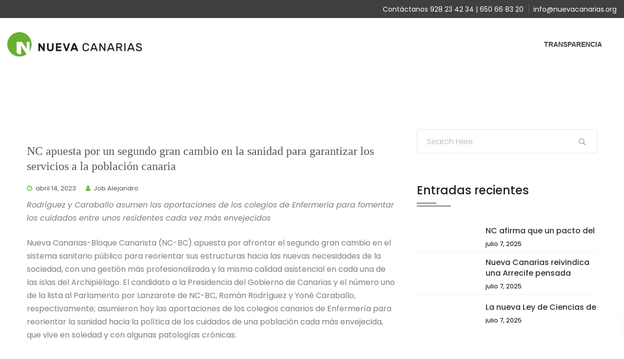

--- FILE ---
content_type: text/html; charset=UTF-8
request_url: https://nuevacanarias.org/blog/2023/04/14/nc-apuesta-por-un-segundo-gran-cambio-en-la-sanidad-para-garantizar-los-servicios-a-la-poblacion-canaria/
body_size: 16418
content:
<!DOCTYPE html>
<html lang="es">
<head>
<meta charset="UTF-8">
<meta name="viewport" content="width=device-width, initial-scale=1">
<link rel="profile" href="http://gmpg.org/xfn/11">

<!-- Manifest added by SuperPWA - Progressive Web Apps Plugin For WordPress -->
<link rel="manifest" href="/superpwa-manifest-1.json">
<link rel="prefetch" href="/superpwa-manifest-1.json">
<meta name="theme-color" content="#D5E0EB">
<!-- / SuperPWA.com -->
<title>NC apuesta por un segundo gran cambio en la sanidad para garantizar los servicios a la población canaria &#8211; Nueva Canarias</title>
<meta name='robots' content='max-image-preview:large' />
<link rel='dns-prefetch' href='//fonts.googleapis.com' />
<link rel='preconnect' href='https://fonts.gstatic.com' crossorigin />
<link rel="alternate" type="application/rss+xml" title="Nueva Canarias &raquo; Feed" href="https://nuevacanarias.org/feed/" />
<link rel="alternate" type="application/rss+xml" title="Nueva Canarias &raquo; Feed de los comentarios" href="https://nuevacanarias.org/comments/feed/" />
<script type="text/javascript">
window._wpemojiSettings = {"baseUrl":"https:\/\/s.w.org\/images\/core\/emoji\/14.0.0\/72x72\/","ext":".png","svgUrl":"https:\/\/s.w.org\/images\/core\/emoji\/14.0.0\/svg\/","svgExt":".svg","source":{"concatemoji":"https:\/\/nuevacanarias.org\/wp-includes\/js\/wp-emoji-release.min.js?ver=6.2.8"}};
/*! This file is auto-generated */
!function(e,a,t){var n,r,o,i=a.createElement("canvas"),p=i.getContext&&i.getContext("2d");function s(e,t){p.clearRect(0,0,i.width,i.height),p.fillText(e,0,0);e=i.toDataURL();return p.clearRect(0,0,i.width,i.height),p.fillText(t,0,0),e===i.toDataURL()}function c(e){var t=a.createElement("script");t.src=e,t.defer=t.type="text/javascript",a.getElementsByTagName("head")[0].appendChild(t)}for(o=Array("flag","emoji"),t.supports={everything:!0,everythingExceptFlag:!0},r=0;r<o.length;r++)t.supports[o[r]]=function(e){if(p&&p.fillText)switch(p.textBaseline="top",p.font="600 32px Arial",e){case"flag":return s("\ud83c\udff3\ufe0f\u200d\u26a7\ufe0f","\ud83c\udff3\ufe0f\u200b\u26a7\ufe0f")?!1:!s("\ud83c\uddfa\ud83c\uddf3","\ud83c\uddfa\u200b\ud83c\uddf3")&&!s("\ud83c\udff4\udb40\udc67\udb40\udc62\udb40\udc65\udb40\udc6e\udb40\udc67\udb40\udc7f","\ud83c\udff4\u200b\udb40\udc67\u200b\udb40\udc62\u200b\udb40\udc65\u200b\udb40\udc6e\u200b\udb40\udc67\u200b\udb40\udc7f");case"emoji":return!s("\ud83e\udef1\ud83c\udffb\u200d\ud83e\udef2\ud83c\udfff","\ud83e\udef1\ud83c\udffb\u200b\ud83e\udef2\ud83c\udfff")}return!1}(o[r]),t.supports.everything=t.supports.everything&&t.supports[o[r]],"flag"!==o[r]&&(t.supports.everythingExceptFlag=t.supports.everythingExceptFlag&&t.supports[o[r]]);t.supports.everythingExceptFlag=t.supports.everythingExceptFlag&&!t.supports.flag,t.DOMReady=!1,t.readyCallback=function(){t.DOMReady=!0},t.supports.everything||(n=function(){t.readyCallback()},a.addEventListener?(a.addEventListener("DOMContentLoaded",n,!1),e.addEventListener("load",n,!1)):(e.attachEvent("onload",n),a.attachEvent("onreadystatechange",function(){"complete"===a.readyState&&t.readyCallback()})),(e=t.source||{}).concatemoji?c(e.concatemoji):e.wpemoji&&e.twemoji&&(c(e.twemoji),c(e.wpemoji)))}(window,document,window._wpemojiSettings);
</script>
<style type="text/css">
img.wp-smiley,
img.emoji {
	display: inline !important;
	border: none !important;
	box-shadow: none !important;
	height: 1em !important;
	width: 1em !important;
	margin: 0 0.07em !important;
	vertical-align: -0.1em !important;
	background: none !important;
	padding: 0 !important;
}
</style>
	<link rel='stylesheet' id='wp-block-library-css' href='https://nuevacanarias.org/wp-includes/css/dist/block-library/style.min.css?ver=6.2.8' type='text/css' media='all' />
<style id='wp-block-library-theme-inline-css' type='text/css'>
.wp-block-audio figcaption{color:#555;font-size:13px;text-align:center}.is-dark-theme .wp-block-audio figcaption{color:hsla(0,0%,100%,.65)}.wp-block-audio{margin:0 0 1em}.wp-block-code{border:1px solid #ccc;border-radius:4px;font-family:Menlo,Consolas,monaco,monospace;padding:.8em 1em}.wp-block-embed figcaption{color:#555;font-size:13px;text-align:center}.is-dark-theme .wp-block-embed figcaption{color:hsla(0,0%,100%,.65)}.wp-block-embed{margin:0 0 1em}.blocks-gallery-caption{color:#555;font-size:13px;text-align:center}.is-dark-theme .blocks-gallery-caption{color:hsla(0,0%,100%,.65)}.wp-block-image figcaption{color:#555;font-size:13px;text-align:center}.is-dark-theme .wp-block-image figcaption{color:hsla(0,0%,100%,.65)}.wp-block-image{margin:0 0 1em}.wp-block-pullquote{border-bottom:4px solid;border-top:4px solid;color:currentColor;margin-bottom:1.75em}.wp-block-pullquote cite,.wp-block-pullquote footer,.wp-block-pullquote__citation{color:currentColor;font-size:.8125em;font-style:normal;text-transform:uppercase}.wp-block-quote{border-left:.25em solid;margin:0 0 1.75em;padding-left:1em}.wp-block-quote cite,.wp-block-quote footer{color:currentColor;font-size:.8125em;font-style:normal;position:relative}.wp-block-quote.has-text-align-right{border-left:none;border-right:.25em solid;padding-left:0;padding-right:1em}.wp-block-quote.has-text-align-center{border:none;padding-left:0}.wp-block-quote.is-large,.wp-block-quote.is-style-large,.wp-block-quote.is-style-plain{border:none}.wp-block-search .wp-block-search__label{font-weight:700}.wp-block-search__button{border:1px solid #ccc;padding:.375em .625em}:where(.wp-block-group.has-background){padding:1.25em 2.375em}.wp-block-separator.has-css-opacity{opacity:.4}.wp-block-separator{border:none;border-bottom:2px solid;margin-left:auto;margin-right:auto}.wp-block-separator.has-alpha-channel-opacity{opacity:1}.wp-block-separator:not(.is-style-wide):not(.is-style-dots){width:100px}.wp-block-separator.has-background:not(.is-style-dots){border-bottom:none;height:1px}.wp-block-separator.has-background:not(.is-style-wide):not(.is-style-dots){height:2px}.wp-block-table{margin:0 0 1em}.wp-block-table td,.wp-block-table th{word-break:normal}.wp-block-table figcaption{color:#555;font-size:13px;text-align:center}.is-dark-theme .wp-block-table figcaption{color:hsla(0,0%,100%,.65)}.wp-block-video figcaption{color:#555;font-size:13px;text-align:center}.is-dark-theme .wp-block-video figcaption{color:hsla(0,0%,100%,.65)}.wp-block-video{margin:0 0 1em}.wp-block-template-part.has-background{margin-bottom:0;margin-top:0;padding:1.25em 2.375em}
</style>
<link rel='stylesheet' id='dashicons-css' href='https://nuevacanarias.org/wp-includes/css/dashicons.min.css?ver=6.2.8' type='text/css' media='all' />
<link rel='stylesheet' id='htmega-block-common-style-css' href='https://nuevacanarias.org/wp-content/plugins/ht-mega-for-elementor/htmega-blocks/src/assets/css/common-style.css?ver=2.5.8' type='text/css' media='all' />
<link rel='stylesheet' id='slick-css' href='https://nuevacanarias.org/wp-content/plugins/ht-mega-for-elementor/assets/css/slick.min.css?ver=2.5.8' type='text/css' media='all' />
<link rel='stylesheet' id='htmega-block-fontawesome-css' href='https://nuevacanarias.org/wp-content/plugins/ht-mega-for-elementor/admin/assets/extensions/ht-menu/css/font-awesome.min.css?ver=2.5.8' type='text/css' media='all' />
<link rel='stylesheet' id='htmega-block-style-css' href='https://nuevacanarias.org/wp-content/plugins/ht-mega-for-elementor/htmega-blocks/build/style-blocks-htmega.css?ver=2.5.8' type='text/css' media='all' />
<link rel='stylesheet' id='classic-theme-styles-css' href='https://nuevacanarias.org/wp-includes/css/classic-themes.min.css?ver=6.2.8' type='text/css' media='all' />
<style id='global-styles-inline-css' type='text/css'>
body{--wp--preset--color--black: #000000;--wp--preset--color--cyan-bluish-gray: #abb8c3;--wp--preset--color--white: #fff;--wp--preset--color--pale-pink: #f78da7;--wp--preset--color--vivid-red: #cf2e2e;--wp--preset--color--luminous-vivid-orange: #ff6900;--wp--preset--color--luminous-vivid-amber: #fcb900;--wp--preset--color--light-green-cyan: #7bdcb5;--wp--preset--color--vivid-green-cyan: #00d084;--wp--preset--color--pale-cyan-blue: #8ed1fc;--wp--preset--color--vivid-cyan-blue: #0693e3;--wp--preset--color--vivid-purple: #9b51e0;--wp--preset--color--dark-gray: #1a1a1a;--wp--preset--color--medium-gray: #686868;--wp--preset--color--light-gray: #e5e5e5;--wp--preset--color--blue-gray: #4d545c;--wp--preset--color--bright-blue: #007acc;--wp--preset--color--light-blue: #9adffd;--wp--preset--color--dark-brown: #402b30;--wp--preset--color--medium-brown: #774e24;--wp--preset--color--dark-red: #640c1f;--wp--preset--color--bright-red: #ff675f;--wp--preset--color--yellow: #ffef8e;--wp--preset--gradient--vivid-cyan-blue-to-vivid-purple: linear-gradient(135deg,rgba(6,147,227,1) 0%,rgb(155,81,224) 100%);--wp--preset--gradient--light-green-cyan-to-vivid-green-cyan: linear-gradient(135deg,rgb(122,220,180) 0%,rgb(0,208,130) 100%);--wp--preset--gradient--luminous-vivid-amber-to-luminous-vivid-orange: linear-gradient(135deg,rgba(252,185,0,1) 0%,rgba(255,105,0,1) 100%);--wp--preset--gradient--luminous-vivid-orange-to-vivid-red: linear-gradient(135deg,rgba(255,105,0,1) 0%,rgb(207,46,46) 100%);--wp--preset--gradient--very-light-gray-to-cyan-bluish-gray: linear-gradient(135deg,rgb(238,238,238) 0%,rgb(169,184,195) 100%);--wp--preset--gradient--cool-to-warm-spectrum: linear-gradient(135deg,rgb(74,234,220) 0%,rgb(151,120,209) 20%,rgb(207,42,186) 40%,rgb(238,44,130) 60%,rgb(251,105,98) 80%,rgb(254,248,76) 100%);--wp--preset--gradient--blush-light-purple: linear-gradient(135deg,rgb(255,206,236) 0%,rgb(152,150,240) 100%);--wp--preset--gradient--blush-bordeaux: linear-gradient(135deg,rgb(254,205,165) 0%,rgb(254,45,45) 50%,rgb(107,0,62) 100%);--wp--preset--gradient--luminous-dusk: linear-gradient(135deg,rgb(255,203,112) 0%,rgb(199,81,192) 50%,rgb(65,88,208) 100%);--wp--preset--gradient--pale-ocean: linear-gradient(135deg,rgb(255,245,203) 0%,rgb(182,227,212) 50%,rgb(51,167,181) 100%);--wp--preset--gradient--electric-grass: linear-gradient(135deg,rgb(202,248,128) 0%,rgb(113,206,126) 100%);--wp--preset--gradient--midnight: linear-gradient(135deg,rgb(2,3,129) 0%,rgb(40,116,252) 100%);--wp--preset--duotone--dark-grayscale: url('#wp-duotone-dark-grayscale');--wp--preset--duotone--grayscale: url('#wp-duotone-grayscale');--wp--preset--duotone--purple-yellow: url('#wp-duotone-purple-yellow');--wp--preset--duotone--blue-red: url('#wp-duotone-blue-red');--wp--preset--duotone--midnight: url('#wp-duotone-midnight');--wp--preset--duotone--magenta-yellow: url('#wp-duotone-magenta-yellow');--wp--preset--duotone--purple-green: url('#wp-duotone-purple-green');--wp--preset--duotone--blue-orange: url('#wp-duotone-blue-orange');--wp--preset--font-size--small: 13px;--wp--preset--font-size--medium: 20px;--wp--preset--font-size--large: 36px;--wp--preset--font-size--x-large: 42px;--wp--preset--spacing--20: 0.44rem;--wp--preset--spacing--30: 0.67rem;--wp--preset--spacing--40: 1rem;--wp--preset--spacing--50: 1.5rem;--wp--preset--spacing--60: 2.25rem;--wp--preset--spacing--70: 3.38rem;--wp--preset--spacing--80: 5.06rem;--wp--preset--shadow--natural: 6px 6px 9px rgba(0, 0, 0, 0.2);--wp--preset--shadow--deep: 12px 12px 50px rgba(0, 0, 0, 0.4);--wp--preset--shadow--sharp: 6px 6px 0px rgba(0, 0, 0, 0.2);--wp--preset--shadow--outlined: 6px 6px 0px -3px rgba(255, 255, 255, 1), 6px 6px rgba(0, 0, 0, 1);--wp--preset--shadow--crisp: 6px 6px 0px rgba(0, 0, 0, 1);}:where(.is-layout-flex){gap: 0.5em;}body .is-layout-flow > .alignleft{float: left;margin-inline-start: 0;margin-inline-end: 2em;}body .is-layout-flow > .alignright{float: right;margin-inline-start: 2em;margin-inline-end: 0;}body .is-layout-flow > .aligncenter{margin-left: auto !important;margin-right: auto !important;}body .is-layout-constrained > .alignleft{float: left;margin-inline-start: 0;margin-inline-end: 2em;}body .is-layout-constrained > .alignright{float: right;margin-inline-start: 2em;margin-inline-end: 0;}body .is-layout-constrained > .aligncenter{margin-left: auto !important;margin-right: auto !important;}body .is-layout-constrained > :where(:not(.alignleft):not(.alignright):not(.alignfull)){max-width: var(--wp--style--global--content-size);margin-left: auto !important;margin-right: auto !important;}body .is-layout-constrained > .alignwide{max-width: var(--wp--style--global--wide-size);}body .is-layout-flex{display: flex;}body .is-layout-flex{flex-wrap: wrap;align-items: center;}body .is-layout-flex > *{margin: 0;}:where(.wp-block-columns.is-layout-flex){gap: 2em;}.has-black-color{color: var(--wp--preset--color--black) !important;}.has-cyan-bluish-gray-color{color: var(--wp--preset--color--cyan-bluish-gray) !important;}.has-white-color{color: var(--wp--preset--color--white) !important;}.has-pale-pink-color{color: var(--wp--preset--color--pale-pink) !important;}.has-vivid-red-color{color: var(--wp--preset--color--vivid-red) !important;}.has-luminous-vivid-orange-color{color: var(--wp--preset--color--luminous-vivid-orange) !important;}.has-luminous-vivid-amber-color{color: var(--wp--preset--color--luminous-vivid-amber) !important;}.has-light-green-cyan-color{color: var(--wp--preset--color--light-green-cyan) !important;}.has-vivid-green-cyan-color{color: var(--wp--preset--color--vivid-green-cyan) !important;}.has-pale-cyan-blue-color{color: var(--wp--preset--color--pale-cyan-blue) !important;}.has-vivid-cyan-blue-color{color: var(--wp--preset--color--vivid-cyan-blue) !important;}.has-vivid-purple-color{color: var(--wp--preset--color--vivid-purple) !important;}.has-black-background-color{background-color: var(--wp--preset--color--black) !important;}.has-cyan-bluish-gray-background-color{background-color: var(--wp--preset--color--cyan-bluish-gray) !important;}.has-white-background-color{background-color: var(--wp--preset--color--white) !important;}.has-pale-pink-background-color{background-color: var(--wp--preset--color--pale-pink) !important;}.has-vivid-red-background-color{background-color: var(--wp--preset--color--vivid-red) !important;}.has-luminous-vivid-orange-background-color{background-color: var(--wp--preset--color--luminous-vivid-orange) !important;}.has-luminous-vivid-amber-background-color{background-color: var(--wp--preset--color--luminous-vivid-amber) !important;}.has-light-green-cyan-background-color{background-color: var(--wp--preset--color--light-green-cyan) !important;}.has-vivid-green-cyan-background-color{background-color: var(--wp--preset--color--vivid-green-cyan) !important;}.has-pale-cyan-blue-background-color{background-color: var(--wp--preset--color--pale-cyan-blue) !important;}.has-vivid-cyan-blue-background-color{background-color: var(--wp--preset--color--vivid-cyan-blue) !important;}.has-vivid-purple-background-color{background-color: var(--wp--preset--color--vivid-purple) !important;}.has-black-border-color{border-color: var(--wp--preset--color--black) !important;}.has-cyan-bluish-gray-border-color{border-color: var(--wp--preset--color--cyan-bluish-gray) !important;}.has-white-border-color{border-color: var(--wp--preset--color--white) !important;}.has-pale-pink-border-color{border-color: var(--wp--preset--color--pale-pink) !important;}.has-vivid-red-border-color{border-color: var(--wp--preset--color--vivid-red) !important;}.has-luminous-vivid-orange-border-color{border-color: var(--wp--preset--color--luminous-vivid-orange) !important;}.has-luminous-vivid-amber-border-color{border-color: var(--wp--preset--color--luminous-vivid-amber) !important;}.has-light-green-cyan-border-color{border-color: var(--wp--preset--color--light-green-cyan) !important;}.has-vivid-green-cyan-border-color{border-color: var(--wp--preset--color--vivid-green-cyan) !important;}.has-pale-cyan-blue-border-color{border-color: var(--wp--preset--color--pale-cyan-blue) !important;}.has-vivid-cyan-blue-border-color{border-color: var(--wp--preset--color--vivid-cyan-blue) !important;}.has-vivid-purple-border-color{border-color: var(--wp--preset--color--vivid-purple) !important;}.has-vivid-cyan-blue-to-vivid-purple-gradient-background{background: var(--wp--preset--gradient--vivid-cyan-blue-to-vivid-purple) !important;}.has-light-green-cyan-to-vivid-green-cyan-gradient-background{background: var(--wp--preset--gradient--light-green-cyan-to-vivid-green-cyan) !important;}.has-luminous-vivid-amber-to-luminous-vivid-orange-gradient-background{background: var(--wp--preset--gradient--luminous-vivid-amber-to-luminous-vivid-orange) !important;}.has-luminous-vivid-orange-to-vivid-red-gradient-background{background: var(--wp--preset--gradient--luminous-vivid-orange-to-vivid-red) !important;}.has-very-light-gray-to-cyan-bluish-gray-gradient-background{background: var(--wp--preset--gradient--very-light-gray-to-cyan-bluish-gray) !important;}.has-cool-to-warm-spectrum-gradient-background{background: var(--wp--preset--gradient--cool-to-warm-spectrum) !important;}.has-blush-light-purple-gradient-background{background: var(--wp--preset--gradient--blush-light-purple) !important;}.has-blush-bordeaux-gradient-background{background: var(--wp--preset--gradient--blush-bordeaux) !important;}.has-luminous-dusk-gradient-background{background: var(--wp--preset--gradient--luminous-dusk) !important;}.has-pale-ocean-gradient-background{background: var(--wp--preset--gradient--pale-ocean) !important;}.has-electric-grass-gradient-background{background: var(--wp--preset--gradient--electric-grass) !important;}.has-midnight-gradient-background{background: var(--wp--preset--gradient--midnight) !important;}.has-small-font-size{font-size: var(--wp--preset--font-size--small) !important;}.has-medium-font-size{font-size: var(--wp--preset--font-size--medium) !important;}.has-large-font-size{font-size: var(--wp--preset--font-size--large) !important;}.has-x-large-font-size{font-size: var(--wp--preset--font-size--x-large) !important;}
.wp-block-navigation a:where(:not(.wp-element-button)){color: inherit;}
:where(.wp-block-columns.is-layout-flex){gap: 2em;}
.wp-block-pullquote{font-size: 1.5em;line-height: 1.6;}
</style>
<link rel='stylesheet' id='htinstagram-feed-css' href='https://nuevacanarias.org/wp-content/plugins/ht-instagram/assests/css/ht-instagramfeed.css?ver=1.2.8' type='text/css' media='all' />
<link rel='stylesheet' id='font-awesome-css' href='https://nuevacanarias.org/wp-content/plugins/elementor/assets/lib/font-awesome/css/font-awesome.min.css?ver=4.7.0' type='text/css' media='all' />
<link rel='stylesheet' id='bootstrap-css' href='https://nuevacanarias.org/wp-content/plugins/wp-politic/assets/css/bootstrap.min.css?ver=6.2.8' type='text/css' media='all' />
<link rel='stylesheet' id='fancybox-css' href='https://nuevacanarias.org/wp-content/plugins/wp-politic/assets/css/jquery.fancybox.css?ver=6.2.8' type='text/css' media='all' />
<link rel='stylesheet' id='jqvmap-css' href='https://nuevacanarias.org/wp-content/plugins/wp-politic/assets/css/jqvmap.min.css?ver=6.2.8' type='text/css' media='all' />
<link rel='stylesheet' id='magnific-popup-css' href='https://nuevacanarias.org/wp-content/plugins/wp-politic/assets/css/magnific-popup.css?ver=6.2.8' type='text/css' media='all' />
<link rel='stylesheet' id='wppolitic-vendors-css' href='https://nuevacanarias.org/wp-content/plugins/wp-politic/assets/css/wppolitic-vendors.css?ver=6.2.8' type='text/css' media='all' />
<link rel='stylesheet' id='swiper-css' href='https://nuevacanarias.org/wp-content/plugins/wp-politic/assets/css/swiper.css?ver=6.2.8' type='text/css' media='all' />
<link rel='stylesheet' id='wppolitic-widgets-css' href='https://nuevacanarias.org/wp-content/plugins/wp-politic/assets/css/wppolitic-widgets.css?ver=6.2.8' type='text/css' media='all' />
<link rel='stylesheet' id='htbbootstrap-css' href='https://nuevacanarias.org/wp-content/plugins/ht-mega-for-elementor/assets/css/htbbootstrap.css?ver=2.5.8' type='text/css' media='all' />
<link rel='stylesheet' id='htmega-animation-css' href='https://nuevacanarias.org/wp-content/plugins/ht-mega-for-elementor/assets/css/animation.css?ver=2.5.8' type='text/css' media='all' />
<link rel='stylesheet' id='htmega-keyframes-css' href='https://nuevacanarias.org/wp-content/plugins/ht-mega-for-elementor/assets/css/htmega-keyframes.css?ver=2.5.8' type='text/css' media='all' />
<link rel='stylesheet' id='politicem-font-css' href='https://fonts.googleapis.com/css?family=Open+Sans%3A300%2C400%2C600%2C700%7CPoppins%3A100%2C100i%2C200%2C200i%2C300%2C300i%2C400%2C400i%2C500%2C600%2C700%2C800%2C900&#038;subset=latin%2Clatin-ext&#038;ver=6.2.8' type='text/css' media='all' />
<link rel='stylesheet' id='icon-font-css' href='https://nuevacanarias.org/wp-content/themes/politicem/css/icon-font.min.css?ver=6.2.8' type='text/css' media='all' />
<link rel='stylesheet' id='animate-css' href='https://nuevacanarias.org/wp-content/themes/politicem/css/animate.css?ver=6.2.8' type='text/css' media='all' />
<link rel='stylesheet' id='owl-carousels-css' href='https://nuevacanarias.org/wp-content/themes/politicem/css/owl.carousel.min.css?ver=6.2.8' type='text/css' media='all' />
<link rel='stylesheet' id='mean-menu-css' href='https://nuevacanarias.org/wp-content/themes/politicem/css/meanmenu.min.css?ver=6.2.8' type='text/css' media='all' />
<link rel='stylesheet' id='politicem-default-style-css' href='https://nuevacanarias.org/wp-content/themes/politicem/css/theme-default.css?ver=6.2.8' type='text/css' media='all' />
<link rel='stylesheet' id='politicem-blog-style-css' href='https://nuevacanarias.org/wp-content/themes/politicem/css/blog-post.css?ver=6.2.8' type='text/css' media='all' />
<link rel='stylesheet' id='politicem-main-style-css' href='https://nuevacanarias.org/wp-content/themes/politicem/css/theme-style.css?ver=6.2.8' type='text/css' media='all' />
<link rel='stylesheet' id='politicem-style-css' href='https://nuevacanarias.org/wp-content/themes/politicem/style.css?ver=6.2.8' type='text/css' media='all' />
<link rel='stylesheet' id='politicem-blocks-css' href='https://nuevacanarias.org/wp-content/themes/politicem/css/blocks.css?ver=6.2.8' type='text/css' media='all' />
<link rel='stylesheet' id='politicem-responsive-css' href='https://nuevacanarias.org/wp-content/themes/politicem/css/responsive.css?ver=6.2.8' type='text/css' media='all' />
<link rel="preload" as="style" href="https://fonts.googleapis.com/css?family=Roboto:100,200,300,400,500,600,700,800,900,100italic,200italic,300italic,400italic,500italic,600italic,700italic,800italic,900italic&#038;display=swap&#038;ver=1705419299" /><link rel="stylesheet" href="https://fonts.googleapis.com/css?family=Roboto:100,200,300,400,500,600,700,800,900,100italic,200italic,300italic,400italic,500italic,600italic,700italic,800italic,900italic&#038;display=swap&#038;ver=1705419299" media="print" onload="this.media='all'"><noscript><link rel="stylesheet" href="https://fonts.googleapis.com/css?family=Roboto:100,200,300,400,500,600,700,800,900,100italic,200italic,300italic,400italic,500italic,600italic,700italic,800italic,900italic&#038;display=swap&#038;ver=1705419299" /></noscript><link rel='stylesheet' id='politicem-dynamic-style-css' href='https://nuevacanarias.org/wp-content/themes/politicem/css/dynamic-style.css?ver=6.2.8' type='text/css' media='all' />
<style id='politicem-dynamic-style-inline-css' type='text/css'>

		
		
		
		

		
		
		
		
		
		
		
		
		
		
		
		

		
		
		
		
		
		
		
		

		
		
		
		
		
		
		
		.page__title__inner .page-sub-title{
				color: #efefef; 
			}

		 
		 
		 
		 
		@media (max-width: 767px) { 
			 
			 
			 
			
		}
		section.page__title__wrapper{
				background-color:#68b030; 
			}
		section.page__title__wrapper{
				background-repeat:no-repeat; 
			}
		section.page__title__wrapper{
				background-size:cover; 
			}
		
		section.page__title__wrapper{
				background-position:center center; 
			}
		

		
		

		
			a:hover, a:focus,a:active,.blog-meta a:hover,.page-links > span:not(.page-links-title):hover, .page-links > a:hover,.type-post.tag-sticky-2 .blog-content:before,.header-info a:hover,.header-social ul li a:hover,.blog-post.format-link .blog-content .post-title:before,.blog-post.format-link .blog-content .post-title a:hover,.author-info > h4 a:hover,.blog-search form button:hover,.sidebar-widget ul li ul.children li:hover > a,.sidebar-widget ul li ul.sub-menu li:hover > a,.sidebar-widget ul li:hover a,.widget-area .sidebar-widget select:focus,.widget-area .sidebar-widget select:active,	.widget-area .sidebar-widget select:hover,.top-bar-left-content a:hover,.header-info a:hover,.header-social ul li a:hover,.top-bar-left-menu ul li a:hover,.sub-menu li:hover > a,a.meanmenu-reveal:hover,a.meanmenu-reveal:focus,.mean-nav a.mean-expand:hover,.mean-nav > ul > li > a:hover,.mean-nav > ul > li.current_page_item > a,.primary-nav-wrap nav ul > li:hover > a,.mean-nav .sub-menu li.current_page_item:hover > a,.mean-nav ul li li.current_page_item > a,.mean-nav ul li li > a:hover,.mean-nav .sub-menu li > a:hover,.breadcrumbs_wrap ul li span,.breadcrumbs_wrap ul li a:hover,.single-footer .footer-social li a:hover,.blog-meta span i,	.sidebar-widget .post-text > h4 a:hover,.type-post.tag-sticky-2.blog-post::before, .type-post.category-sticky.blog-post::before, .type-post.sticky.blog-post::before,
			.sidebar-search-icon button:hover,
			.mean-nav>ul>li>a:focus,.mean-nav .sub-menu li>a:focus
			 {
				color:#68b030; 
			}
		
		.footer-wrapper .default-footer,.post-pagination .nav-links > ul > li > span.current,.post-pagination .nav-links > ul > li:hover a,.pagination > a:hover,.page-links > span:not(.page-links-title):hover,.page-links > a:hover,.next-prev a:hover,.post-password-form input[type="submit"]:hover,.next-prev a:hover,	.comment-text .reply a:hover,.widget_tag_cloud a:hover, .video-img a:hover i,.blog_extara_link,.donate__now__btn a:hover,input[type="button"]:hover,	input[type="submit"]:hover,.newsletter .mc4wp-form-fields input[type="submit"],.subscribe-form .mc4wp-form-fields input[type="submit"],.contact-btn input:hover,.donate__now__btn a, .style2 .slider-text-animation a, .contiribution-content a,.style2 .read-more a,.contact-info h4::before,.contact-info h4::after,.contact-page input[type="submit"]:hover,.read-more a:hover,
		.hader_st_3 .primary-nav-wrap nav>ul>li>a:after,
		::selection,
		.politicem-header-search button, .politicem-header-side_btn button, .op_sidebar__header button,
		.hader_st_4 a.meanmenu-reveal
		{
			background-color:#68b030; 
		}
		
			.type-post.tag-sticky-2 .blog-content,.post-pagination .nav-links > ul > li > span.current, .post-pagination .nav-links > ul > li:hover a, .pagination > a:hover, .page-links > span:not(.page-links-title):hover, .page-links > a:hover,.widget_tag_cloud a:hover,.donate__now__btn a:hover,input[type="button"]:hover,	input[type="submit"]:hover,.contact-btn input:hover,.vmap-pin,.footer_style2 .footer-social li:hover a,.timeline.hover .date .dot,.read-more a:hover,.type-post.tag-sticky-2.blog-post, .type-post.category-sticky.blog-post, .type-post.sticky.blog-post
			{
				border-color:#68b030; 
			}

		
			.primary-nav-wrap nav ul > li:hover > a,.header-menu-wrap .sub-menu li:hover > a,.hader_st_2 .primary-nav-wrap nav>ul>li:hover >a,.hader_st_4 .default-style-one nav>ul>li:hover>a,.hader_st_4 .default-style-one nav>ul>li>a:after,.hader_st_4 .default-style-one nav>ul>li>a:before,.mean-nav>ul>li>a:hover,.mean-nav a.mean-expand:hover,a.meanmenu-reveal:hover, a.meanmenu-reveal:focus
			 {
				color:#68b030; 
			}
		
		.hader_st_3 .primary-nav-wrap nav>ul>li>a:after
		{
			background-color:#68b030; 
		}
		
			
			{
				border-color:#68b030; 
			}

		
		
		
		
		
		

		 .pre_object{
			border-left-color: #dd9933; 
			border-top-color: #dd9933; 
		}
		 .object2{
			background-color: #dd9933;
		}
		
		

		@media (max-width: 767px) {
			.breadcrumbs_wrap{
				display: none;
			}
		}
		.header-menu-wrap .site-title a img{
			max-height: 50px; 
		}
		
		
</style>
<script type='text/javascript' src='https://nuevacanarias.org/wp-includes/js/jquery/jquery.min.js?ver=3.6.4' id='jquery-core-js'></script>
<script type='text/javascript' src='https://nuevacanarias.org/wp-includes/js/jquery/jquery-migrate.min.js?ver=3.4.0' id='jquery-migrate-js'></script>
<script type='text/javascript' src='https://nuevacanarias.org/wp-content/plugins/wp-politic/assets/js/jquery.vmap.min.js?ver=1.0.0' id='vmap-js'></script>
<script type='text/javascript' src='https://nuevacanarias.org/wp-content/plugins/wp-politic/assets/js/maps/jquery.vmap.world.js?ver=1.0.0' id='vmap-world-js'></script>
<script type='text/javascript' id='wppolitic-vendors-js-extra'>
/* <![CDATA[ */
var Wppolitic_localize_Data = {"wppolitictimezoone":"","wppoliticlang":"es"};
/* ]]> */
</script>
<script type='text/javascript' src='https://nuevacanarias.org/wp-content/plugins/wp-politic/assets/js/wppolitic-vendors.js?ver=6.2.8' id='wppolitic-vendors-js'></script>
<script type='text/javascript' src='https://nuevacanarias.org/wp-content/themes/politicem/js/owl.carousel.min.js?ver=2.2.1' id='owl-carousels-js'></script>
<link rel="https://api.w.org/" href="https://nuevacanarias.org/wp-json/" /><link rel="alternate" type="application/json" href="https://nuevacanarias.org/wp-json/wp/v2/posts/16948" /><link rel="EditURI" type="application/rsd+xml" title="RSD" href="https://nuevacanarias.org/xmlrpc.php?rsd" />
<link rel="wlwmanifest" type="application/wlwmanifest+xml" href="https://nuevacanarias.org/wp-includes/wlwmanifest.xml" />
<meta name="generator" content="WordPress 6.2.8" />
<link rel="canonical" href="https://nuevacanarias.org/blog/2023/04/14/nc-apuesta-por-un-segundo-gran-cambio-en-la-sanidad-para-garantizar-los-servicios-a-la-poblacion-canaria/" />
<link rel='shortlink' href='https://nuevacanarias.org/?p=16948' />
<link rel="alternate" type="application/json+oembed" href="https://nuevacanarias.org/wp-json/oembed/1.0/embed?url=https%3A%2F%2Fnuevacanarias.org%2Fblog%2F2023%2F04%2F14%2Fnc-apuesta-por-un-segundo-gran-cambio-en-la-sanidad-para-garantizar-los-servicios-a-la-poblacion-canaria%2F" />
<link rel="alternate" type="text/xml+oembed" href="https://nuevacanarias.org/wp-json/oembed/1.0/embed?url=https%3A%2F%2Fnuevacanarias.org%2Fblog%2F2023%2F04%2F14%2Fnc-apuesta-por-un-segundo-gran-cambio-en-la-sanidad-para-garantizar-los-servicios-a-la-poblacion-canaria%2F&#038;format=xml" />
<meta name="generator" content="Redux 4.4.17" />	
	<link rel="shortcut icon" href="https://nuevacanarias.org/wp-content/uploads/2023/02/NC_favicon_16.png" />
			<!-- For iPhone -->
		<link rel="apple-touch-icon-precomposed" href="https://nuevacanarias.org/wp-content/uploads/2023/02/NC_favicon_57.png">
			<!-- For iPhone 4 Retina display -->
		<link rel="apple-touch-icon" sizes="114x114" href="https://nuevacanarias.org/wp-content/uploads/2023/02/NC_favicon_114.png">
			<!-- For iPad -->
		<link rel="apple-touch-icon" sizes="72x72" href="https://nuevacanarias.org/wp-content/uploads/2023/02/NC_favicon_72.png">
			<!-- For iPad Retina display -->
		<link rel="apple-touch-icon" sizes="144x144" href="https://nuevacanarias.org/wp-content/uploads/2023/02/NC_favicon_114.png">
		<script async src="https://www.googletagmanager.com/gtag/js?id=G-SK181NJ9CC"></script>
	<script>
	  window.dataLayer = window.dataLayer || [];
	  function gtag(){dataLayer.push(arguments);}
	  gtag('js', new Date());

	  gtag('config', 'G-SK181NJ9CC');
	</script>

	<style type="text/css">
			.site-title a,
		.site-description {
			color: #1c9468;
		}
		</style>
			<style type="text/css" id="wp-custom-css">
			.wpcf7-list-item-label {
  color:#5e5e5e;
	
}		</style>
		<style id="politicem_opt-dynamic-css" title="dynamic-css" class="redux-options-output">.header-top-area{background-color:rgba(0,0,0,0.75);}.primary-nav-wrap nav ul > li.current-menu-item > a,.hader_st_2 .primary-nav-wrap nav>ul>li.current-menu-item > a,.mean-nav>ul>li.current_page_item>a,.mean-nav ul li li>a:hover, .mean-nav .sub-menu li>a:hover{color:#68B030;}.pnf-inner > h1{color:#68b030;}.pnf-inner > p{font-family:Roboto;font-weight:700;font-style:normal;color:#333333;font-size:36px;}.page-not-found-wrap{background-repeat:no-repeat;background-position:center center;background-image:url('https://nuevacanarias.org/wp-content/uploads/2019/06/404-page.jpg');background-size:cover;}</style>
</head>

<body class="post-template-default single single-post postid-16948 single-format-standard wp-embed-responsive wide-layout-active header-default-style-one elementor-default elementor-kit-7">
<svg xmlns="http://www.w3.org/2000/svg" viewBox="0 0 0 0" width="0" height="0" focusable="false" role="none" style="visibility: hidden; position: absolute; left: -9999px; overflow: hidden;" ><defs><filter id="wp-duotone-dark-grayscale"><feColorMatrix color-interpolation-filters="sRGB" type="matrix" values=" .299 .587 .114 0 0 .299 .587 .114 0 0 .299 .587 .114 0 0 .299 .587 .114 0 0 " /><feComponentTransfer color-interpolation-filters="sRGB" ><feFuncR type="table" tableValues="0 0.49803921568627" /><feFuncG type="table" tableValues="0 0.49803921568627" /><feFuncB type="table" tableValues="0 0.49803921568627" /><feFuncA type="table" tableValues="1 1" /></feComponentTransfer><feComposite in2="SourceGraphic" operator="in" /></filter></defs></svg><svg xmlns="http://www.w3.org/2000/svg" viewBox="0 0 0 0" width="0" height="0" focusable="false" role="none" style="visibility: hidden; position: absolute; left: -9999px; overflow: hidden;" ><defs><filter id="wp-duotone-grayscale"><feColorMatrix color-interpolation-filters="sRGB" type="matrix" values=" .299 .587 .114 0 0 .299 .587 .114 0 0 .299 .587 .114 0 0 .299 .587 .114 0 0 " /><feComponentTransfer color-interpolation-filters="sRGB" ><feFuncR type="table" tableValues="0 1" /><feFuncG type="table" tableValues="0 1" /><feFuncB type="table" tableValues="0 1" /><feFuncA type="table" tableValues="1 1" /></feComponentTransfer><feComposite in2="SourceGraphic" operator="in" /></filter></defs></svg><svg xmlns="http://www.w3.org/2000/svg" viewBox="0 0 0 0" width="0" height="0" focusable="false" role="none" style="visibility: hidden; position: absolute; left: -9999px; overflow: hidden;" ><defs><filter id="wp-duotone-purple-yellow"><feColorMatrix color-interpolation-filters="sRGB" type="matrix" values=" .299 .587 .114 0 0 .299 .587 .114 0 0 .299 .587 .114 0 0 .299 .587 .114 0 0 " /><feComponentTransfer color-interpolation-filters="sRGB" ><feFuncR type="table" tableValues="0.54901960784314 0.98823529411765" /><feFuncG type="table" tableValues="0 1" /><feFuncB type="table" tableValues="0.71764705882353 0.25490196078431" /><feFuncA type="table" tableValues="1 1" /></feComponentTransfer><feComposite in2="SourceGraphic" operator="in" /></filter></defs></svg><svg xmlns="http://www.w3.org/2000/svg" viewBox="0 0 0 0" width="0" height="0" focusable="false" role="none" style="visibility: hidden; position: absolute; left: -9999px; overflow: hidden;" ><defs><filter id="wp-duotone-blue-red"><feColorMatrix color-interpolation-filters="sRGB" type="matrix" values=" .299 .587 .114 0 0 .299 .587 .114 0 0 .299 .587 .114 0 0 .299 .587 .114 0 0 " /><feComponentTransfer color-interpolation-filters="sRGB" ><feFuncR type="table" tableValues="0 1" /><feFuncG type="table" tableValues="0 0.27843137254902" /><feFuncB type="table" tableValues="0.5921568627451 0.27843137254902" /><feFuncA type="table" tableValues="1 1" /></feComponentTransfer><feComposite in2="SourceGraphic" operator="in" /></filter></defs></svg><svg xmlns="http://www.w3.org/2000/svg" viewBox="0 0 0 0" width="0" height="0" focusable="false" role="none" style="visibility: hidden; position: absolute; left: -9999px; overflow: hidden;" ><defs><filter id="wp-duotone-midnight"><feColorMatrix color-interpolation-filters="sRGB" type="matrix" values=" .299 .587 .114 0 0 .299 .587 .114 0 0 .299 .587 .114 0 0 .299 .587 .114 0 0 " /><feComponentTransfer color-interpolation-filters="sRGB" ><feFuncR type="table" tableValues="0 0" /><feFuncG type="table" tableValues="0 0.64705882352941" /><feFuncB type="table" tableValues="0 1" /><feFuncA type="table" tableValues="1 1" /></feComponentTransfer><feComposite in2="SourceGraphic" operator="in" /></filter></defs></svg><svg xmlns="http://www.w3.org/2000/svg" viewBox="0 0 0 0" width="0" height="0" focusable="false" role="none" style="visibility: hidden; position: absolute; left: -9999px; overflow: hidden;" ><defs><filter id="wp-duotone-magenta-yellow"><feColorMatrix color-interpolation-filters="sRGB" type="matrix" values=" .299 .587 .114 0 0 .299 .587 .114 0 0 .299 .587 .114 0 0 .299 .587 .114 0 0 " /><feComponentTransfer color-interpolation-filters="sRGB" ><feFuncR type="table" tableValues="0.78039215686275 1" /><feFuncG type="table" tableValues="0 0.94901960784314" /><feFuncB type="table" tableValues="0.35294117647059 0.47058823529412" /><feFuncA type="table" tableValues="1 1" /></feComponentTransfer><feComposite in2="SourceGraphic" operator="in" /></filter></defs></svg><svg xmlns="http://www.w3.org/2000/svg" viewBox="0 0 0 0" width="0" height="0" focusable="false" role="none" style="visibility: hidden; position: absolute; left: -9999px; overflow: hidden;" ><defs><filter id="wp-duotone-purple-green"><feColorMatrix color-interpolation-filters="sRGB" type="matrix" values=" .299 .587 .114 0 0 .299 .587 .114 0 0 .299 .587 .114 0 0 .299 .587 .114 0 0 " /><feComponentTransfer color-interpolation-filters="sRGB" ><feFuncR type="table" tableValues="0.65098039215686 0.40392156862745" /><feFuncG type="table" tableValues="0 1" /><feFuncB type="table" tableValues="0.44705882352941 0.4" /><feFuncA type="table" tableValues="1 1" /></feComponentTransfer><feComposite in2="SourceGraphic" operator="in" /></filter></defs></svg><svg xmlns="http://www.w3.org/2000/svg" viewBox="0 0 0 0" width="0" height="0" focusable="false" role="none" style="visibility: hidden; position: absolute; left: -9999px; overflow: hidden;" ><defs><filter id="wp-duotone-blue-orange"><feColorMatrix color-interpolation-filters="sRGB" type="matrix" values=" .299 .587 .114 0 0 .299 .587 .114 0 0 .299 .587 .114 0 0 .299 .587 .114 0 0 " /><feComponentTransfer color-interpolation-filters="sRGB" ><feFuncR type="table" tableValues="0.098039215686275 1" /><feFuncG type="table" tableValues="0 0.66274509803922" /><feFuncB type="table" tableValues="0.84705882352941 0.41960784313725" /><feFuncA type="table" tableValues="1 1" /></feComponentTransfer><feComposite in2="SourceGraphic" operator="in" /></filter></defs></svg>
	<div id="page" class="site site-wrapper wide-layout">
		<div id="politicem">
			<div class="header-top-area   ">
	<div class="container-fluid">
		<div class="row">
			<div class="col-md-4 col-sm-12">
						</div> 
			<div class="col-md-8 col-sm-12">
								<div class="header-info text-right">
													<span><a href="tel:928 23 42 34 | 650 66 83 20 "> Contáctanos 928 23 42 34 | 650 66 83 20</a></span>
													<span class="mail-us"><a href="mailto:info@nuevacanarias.org" target="_top"> info@nuevacanarias.org</a></span>
						
					</div>
							</div>
		</div>
	</div>
</div>
<header  class="header-default main-header clearfix  header-sticky header-transparent-none">
	<div class="header-area">
		<div class="container-fluid">
			<div class="row">
				<div class="col-xs-12 col-sm-12 col-md-12 col-lg-12">
					
					
					<div class="header-menu-wrap logo-left ">
						<!-- Start Logo Wrapper  -->
						<div class="site-title">
							
															<a href="https://nuevacanarias.org/" title="Nueva Canarias" rel="home" >

																			

										<img class="politicem_dft_logo" src="https://nuevacanarias.org/wp-content/uploads/2022/06/LOGOS-NC-WebColor-Negro-e1656508769458.png" data-at2x="https://nuevacanarias.org/wp-content/uploads/2022/06/LOGOS-NC-WebColor-Blanco-e1656508804226.png" alt="Nueva Canarias">
										
										<img class="politicem_stc_logo" src="https://nuevacanarias.org/wp-content/uploads/2022/06/LOGOS-NC-WebColor-Negro-e1656508769458.png" alt="Nueva Canarias">

										<img class="politicem_mbl_logo" src="https://nuevacanarias.org/wp-content/uploads/2022/06/LOGOS-NC-WebColor-Icono-e1656508853712.png" alt="Nueva Canarias">


									
								</a>
							
						</div>
						<!-- End Logo Wrapper -->
						<!-- Start Primary Menu Wrapper -->
						<div class="primary-nav-wrap nav-horizontal default-menu default-style-one">
							<nav>
								<ul id="menu-mainmenu2" class="menu"><li id="menu-item-9443" class="menu-item menu-item-type-post_type menu-item-object-page menu-item-9443"><a href="https://nuevacanarias.org/transparencia/">Transparencia</a></li>
</ul>							</nav>
												</div>
						<!-- End Primary Menu Wrapper -->
					</div>
				</div>
			</div>
			<!-- Mobile Menu  -->
			<div class="mobile-menu"></div>
		</div>
	</div>	
</header>

		<div id="content" class="site-content"><div class="page-wrapper blog-story-area clear">
	<div class="container">
		<div class="row">

						<!-- single blog right sidebar start -->
			<div class="col-lg-8 col-md-8 blog_pr">
				<div class="blog-wrapper blog-single">
                <div class="theme_name-post-media">
            <!-- Start Thumbnail  -->
                            <div class="blog-slider">
                    <div class="blog-gallery-img">
                                            </div>
                </div>
                        <!-- End Thumbnail  -->
            <!-- Start Audio -->
                        <!-- End Audio -->
            <!-- Start Gallery -->
                        <!-- End Gallery -->
            <!-- Start Video -->
                                    <!-- End Video -->
        </div>
        <!-- Start Blog Title And Meta -->
    <h1 class="post-title">NC apuesta por un segundo gran cambio en la sanidad para garantizar los servicios a la población canaria</h1>
            <div class="blog-meta">
            
                            <span class="post-date"><i class="fa fa-clock-o"></i>abril 14, 2023</span>
                        
                        
                            <span class="post-user"><i class="fa fa-user"></i><a href="https://nuevacanarias.org/blog/author/jobphotoes/" title="Entradas de Job Alejandro" rel="author">Job Alejandro</a></span>
            
            
            
            
        </div>
        
    <!-- End Blog Title And Meta -->
    
    <!-- Start info  -->
    <div class="blog-info entry-content">
        
<p><em>Rodríguez y Caraballo asumen las aportaciones de los colegios de Enfermería para fomentar los cuidados entre unos residentes cada vez más envejecidos   </em></p>



<p>Nueva Canarias-Bloque Canarista (NC-BC) apuesta por afrontar el segundo gran cambio en el sistema sanitario público para reorientar sus estructuras hacia las nuevas necesidades de la sociedad, con una gestión más profesionalizada y la misma calidad asistencial en cada una de las islas del Archipiélago. El candidato a la Presidencia del Gobierno de Canarias y el número uno de la lista al Parlamento por Lanzarote de NC-BC, Román Rodríguez y Yoné Caraballo, respectivamente; asumieron hoy las aportaciones de los colegios canarios de Enfermería para reorientar la sanidad hacia la política de los cuidados de una población cada más envejecida, que vive en soledad y con algunas patologías crónicas.</p>



<p>La presidenta del Colegio de Enfermería de Las Palmas y vicepresidenta del Consejo Canario, Rita Mendoza, presentó hoy a NC-BC el informe sobre la necesidad de los cuidados en la sociedad canaria. “Lo que estamos viendo” en la actualidad en los centros sanitarios, según Mendoza, es que la mayoría de los casos “no se curan, se cuidan”. Para la presidenta del colegio de Las Palmas, el sistema tiene que “acercarse a la gente”, a una población más envejecida y que vive en soledad, para fomentar el “autocuidado” y así mejorar las condiciones de vida, el mayor tiempo posible.</p>



<p>Román Rodríguez respondió que las aportaciones de este sector profesional van a influir en las responsabilidades de futuro que asuma el canarismo de progreso, tras las elecciones del próximo 28 de mayo.</p>



<p>Un compromiso que se asienta en el planteamiento de que la sanidad canaria necesita abordar un segundo gran cambio, según el candidato de NC-BC a la Presidencia del Gobierno. Tras la asunción de las competencias en la década de 1990, la creación del Servicio Canario de la Salud y la estructura y planificación de los servicios, “hecha por nosotros”; Román Rodríguez abogó, 30 años después, por “reformular” el sistema para responder a las nuevas necesidades sociales e impulsar una gestión más profesionalizada para, como añadió Yoné Caraballo, tener la misma calidad asistencial en cada una de las islas.</p>



<p>Ahora, remarcó el candidato a la Presidencia del Gobierno, se trata de planificar la sanidad pública teniendo en cuenta los cambios demográficos, que derivan en una modificación de las demandas y las tecnologías. Toca hacer un nuevo plan sanitario y, a partir de ahí, organizar y gestionar los servicios con profesionales cualificados, expuso el presidente de los canaristas progresistas.</p>



<p>En ese contexto, hizo hincapié en el importante papel de la Enfermería, en concreto, en el desarrollo de las políticas de los cuidados, en las tareas de prevención y la educación.</p>



<p>En su condición de consejero canario de Hacienda, remarcó que Canarias ha logrado consolidar, en esta legislatura que termina, un gasto sanitario público aproximado de 4.000 millones de euros, más de un 8% del Producto Interior Bruto (PIB). Ahora, reiteró, Canarias tiene que enfrentar el segundo gran cambio. Rodríguez planteó la necesidad de “dirigirnos hacia la humanización” y la profesionalización en la prestación de los servicios.&nbsp;</p>
        
        
    </div>
    <!-- End info  -->
            <div class="social_network_wrap clear">
            <div class="user-share">
                <span>Comparte: </span>
                <ul><li><a href="https://www.facebook.com/sharer/sharer.php?u=https://nuevacanarias.org/blog/2023/04/14/nc-apuesta-por-un-segundo-gran-cambio-en-la-sanidad-para-garantizar-los-servicios-a-la-poblacion-canaria/" target="_blank"><i class="fa fa-facebook"></i></a></li><li><a href="https://twitter.com/intent/tweet?url=https://nuevacanarias.org/blog/2023/04/14/nc-apuesta-por-un-segundo-gran-cambio-en-la-sanidad-para-garantizar-los-servicios-a-la-poblacion-canaria/&#038;text=NC%20apuesta%20por%20un%20segundo%20gran%20cambio%20en%20la%20sanidad%20para%20garantizar%20los%20servicios%20a%20la%20población%20canaria" target="_blank"><i class="fa fa-twitter"></i></a></li><li><a href="https://www.instagram.com/share?url=https://nuevacanarias.org/blog/2023/04/14/nc-apuesta-por-un-segundo-gran-cambio-en-la-sanidad-para-garantizar-los-servicios-a-la-poblacion-canaria/&#038;text=NC%20apuesta%20por%20un%20segundo%20gran%20cambio%20en%20la%20sanidad%20para%20garantizar%20los%20servicios%20a%20la%20población%20canaria" target="_blank"><i class="fa fa-instagram"></i></a></li><li><a href="http://www.linkedin.com/shareArticle?url=https://nuevacanarias.org/blog/2023/04/14/nc-apuesta-por-un-segundo-gran-cambio-en-la-sanidad-para-garantizar-los-servicios-a-la-poblacion-canaria/&#038;title=NC%20apuesta%20por%20un%20segundo%20gran%20cambio%20en%20la%20sanidad%20para%20garantizar%20los%20servicios%20a%20la%20población%20canaria" target="_blank"><i class="fa fa-linkedin"></i></a></li></ul>            </div>
        </div>
        
                            <div class="next-prev clear">
                                  <a href="https://nuevacanarias.org/blog/2023/04/13/nueva-canarias-y-la-coag-ven-una-oportunidad-en-la-coyuntura-que-brindan-los-fondos-europeos-para-potenciar-el-sector-primario/" class="prev-btn" ><i class="fa fa-angle-left"></i>Noticia anterior</a>
                
                                  <a href="https://nuevacanarias.org/blog/2023/04/15/nc-ratifica-su-proyecto-de-pais-para-una-canarias-con-mejores-condiciones-de-vida-y-un-futuro-sostenible/" class="next-btn">Siguiente noticia<i class="fa fa-angle-right"></i></a>
                            </div> 
                <!-- Start Author Info -->
        
    
    <!-- End Author Info -->
        </div>
			</div>
			<div class="col-lg-4 col-md-4">
				
<aside id="secondary" class="widget-area">
	<div id="search-2" class="sidebar-widget widget_search"><div class="blog-search">
	<form id="search" action="https://nuevacanarias.org/" method="GET">
		<input type="text"  name="s"  placeholder="Search Here" />
		<button type="submit"><i class="fa fa-search"></i></button>
	</form>
</div></div><div id="politic_recent_post-1" class="sidebar-widget widget_politic_recent_post"><h3 class="sidebar-title">Entradas recientes</h3>				<ul class="sidebar-post">
												<li>
																	<div class="post-img">
									    <a href="https://nuevacanarias.org/blog/2025/07/07/nc-afirma-que-un-pacto-del-pp-y-vox-pondria-en-riesgo-el-autogobierno-la-democracia-y-la-cohesion-social/"></a>
									</div>
								
			                <div class="post-text">
								<h4><a href="https://nuevacanarias.org/blog/2025/07/07/nc-afirma-que-un-pacto-del-pp-y-vox-pondria-en-riesgo-el-autogobierno-la-democracia-y-la-cohesion-social/">NC afirma que un pacto del </a></h4>

			                    			                    	<span>julio 7, 2025</span>
			                    
			                </div>
			            </li>

												<li>
																	<div class="post-img">
									    <a href="https://nuevacanarias.org/blog/2025/07/07/nueva-canarias-reivindica-una-arrecife-pensada-para-que-los-ninos-y-ninas-no-sean-excluidos-de-sus-barrios/"></a>
									</div>
								
			                <div class="post-text">
								<h4><a href="https://nuevacanarias.org/blog/2025/07/07/nueva-canarias-reivindica-una-arrecife-pensada-para-que-los-ninos-y-ninas-no-sean-excluidos-de-sus-barrios/">Nueva Canarias reivindica una Arrecife pensada </a></h4>

			                    			                    	<span>julio 7, 2025</span>
			                    
			                </div>
			            </li>

												<li>
																	<div class="post-img">
									    <a href="https://nuevacanarias.org/blog/2025/07/07/la-nueva-ley-de-ciencias-de-canarias-un-desafio-para-canarias/"></a>
									</div>
								
			                <div class="post-text">
								<h4><a href="https://nuevacanarias.org/blog/2025/07/07/la-nueva-ley-de-ciencias-de-canarias-un-desafio-para-canarias/">La nueva Ley de Ciencias de </a></h4>

			                    			                    	<span>julio 7, 2025</span>
			                    
			                </div>
			            </li>

									</ul>

			</div>
			</aside><!-- #secondary -->			</div>
			<!--single blog right sidebar end -->
			
		</div>
	</div>
</div>

	</div><!-- #content -->

	
<footer class="footer-wrapper ">

		<div data-elementor-type="wp-post" data-elementor-id="223" class="elementor elementor-223">
						<div class="elementor-inner">
				<div class="elementor-section-wrap">
									<section class="elementor-section elementor-top-section elementor-element elementor-element-00a56d0 elementor-section-boxed elementor-section-height-default elementor-section-height-default" data-id="00a56d0" data-element_type="section" data-settings="{&quot;background_background&quot;:&quot;classic&quot;}">
						<div class="elementor-container elementor-column-gap-no">
							<div class="elementor-row">
					<div class="elementor-column elementor-col-50 elementor-top-column elementor-element elementor-element-8669870" data-id="8669870" data-element_type="column">
			<div class="elementor-column-wrap elementor-element-populated">
							<div class="elementor-widget-wrap">
						<div class="elementor-element elementor-element-2a336f2 elementor-widget elementor-widget-image" data-id="2a336f2" data-element_type="widget" data-widget_type="image.default">
				<div class="elementor-widget-container">
								<div class="elementor-image">
												<img width="313" height="57" src="https://nuevacanarias.org/wp-content/uploads/2022/06/LOGOS-NC-WebColor-Blanco-e1656508804226.png" class="attachment-large size-large wp-image-6422" alt="" loading="lazy" srcset="https://nuevacanarias.org/wp-content/uploads/2022/06/LOGOS-NC-WebColor-Blanco-e1656508804226.png 313w, https://nuevacanarias.org/wp-content/uploads/2022/06/LOGOS-NC-WebColor-Blanco-e1656508804226-300x55.png 300w" sizes="(max-width: 313px) 100vw, 313px" />														</div>
						</div>
				</div>
				<div class="elementor-element elementor-element-b9edfd6 elementor-widget__width-inherit elementor-widget elementor-widget-text-editor" data-id="b9edfd6" data-element_type="widget" data-widget_type="text-editor.default">
				<div class="elementor-widget-container">
								<div class="elementor-text-editor elementor-clearfix">
				<div style="line-height: 30px;"><i class="fa fa-phone" style="margin-right: 5px; color: #68b030;"></i>928 23 42 34</div><p><i class="fa fa-phone" style="margin-right: 5px; color: #68b030;"></i>650 66 83 20 <br /><i class="fa fa-envelope" style="margin-right: 8px; color: #68b030;"></i><a style="color: #ccc;" href="mailto:info@nuevacanarias.org">info@nuevacanarias.org</a><br /><i class="fa fa-map-marker" style="margin-right: 8px; color: #68b030;"></i><span style="color: #ccc;">Plaza  Dr. Rafael O&#8217;Shanahan, local 6 (Esq. C/ Ángel Guimerá)<br />35004 &#8211; Las Palmas de Gran Canaria</span></p>					</div>
						</div>
				</div>
						</div>
					</div>
		</div>
				<div class="elementor-column elementor-col-50 elementor-top-column elementor-element elementor-element-4594a8a" data-id="4594a8a" data-element_type="column">
			<div class="elementor-column-wrap elementor-element-populated">
							<div class="elementor-widget-wrap">
						<div class="elementor-element elementor-element-c946e50 elementor-widget elementor-widget-text-editor" data-id="c946e50" data-element_type="widget" data-widget_type="text-editor.default">
				<div class="elementor-widget-container">
								<div class="elementor-text-editor elementor-clearfix">
				<h5 style="color: #ccc; font-size: 18px; letter-spacing: 1pt;">PARTIDO MIEMBRO DE:</h5>					</div>
						</div>
				</div>
				<div class="elementor-element elementor-element-eb9bb48 elementor-widget elementor-widget-image" data-id="eb9bb48" data-element_type="widget" data-widget_type="image.default">
				<div class="elementor-widget-container">
								<div class="elementor-image">
													<a href="https://www.e-f-a.org/" target="_blank" rel="nofollow">
							<img width="806" height="202" src="https://nuevacanarias.org/wp-content/uploads/2019/01/1232.png" class="attachment-large size-large wp-image-3185" alt="" loading="lazy" srcset="https://nuevacanarias.org/wp-content/uploads/2019/01/1232.png 806w, https://nuevacanarias.org/wp-content/uploads/2019/01/1232-300x75.png 300w, https://nuevacanarias.org/wp-content/uploads/2019/01/1232-768x192.png 768w" sizes="(max-width: 806px) 100vw, 806px" />								</a>
														</div>
						</div>
				</div>
				<div class="elementor-element elementor-element-b4ffaad elementor-widget elementor-widget-text-editor" data-id="b4ffaad" data-element_type="widget" data-widget_type="text-editor.default">
				<div class="elementor-widget-container">
								<div class="elementor-text-editor elementor-clearfix">
				<p><a href="https://nuevacanarias.org/wp-content/uploads/2023/04/EFA_manifesto_2019_ES-1.pdf">Manifiesto ALE 2019</a></p><p> </p><p> </p><p> </p>					</div>
						</div>
				</div>
				<div class="elementor-element elementor-element-479b21b elementor-widget elementor-widget-text-editor" data-id="479b21b" data-element_type="widget" data-widget_type="text-editor.default">
				<div class="elementor-widget-container">
								<div class="elementor-text-editor elementor-clearfix">
									</div>
						</div>
				</div>
						</div>
					</div>
		</div>
								</div>
					</div>
		</section>
				<section class="elementor-section elementor-top-section elementor-element elementor-element-193e756 elementor-section-boxed elementor-section-height-default elementor-section-height-default" data-id="193e756" data-element_type="section">
							<div class="elementor-background-overlay"></div>
							<div class="elementor-container elementor-column-gap-default">
							<div class="elementor-row">
					<div class="elementor-column elementor-col-50 elementor-top-column elementor-element elementor-element-b9097f6" data-id="b9097f6" data-element_type="column">
			<div class="elementor-column-wrap elementor-element-populated">
							<div class="elementor-widget-wrap">
						<div class="elementor-element elementor-element-4be0278 elementor-widget elementor-widget-heading" data-id="4be0278" data-element_type="widget" data-widget_type="heading.default">
				<div class="elementor-widget-container">
			<h5 class="elementor-heading-title elementor-size-default">Copyright © Nueva Canarias, 2022. Todos los derechos reservados.</h5>		</div>
				</div>
						</div>
					</div>
		</div>
				<div class="elementor-column elementor-col-50 elementor-top-column elementor-element elementor-element-b342d02" data-id="b342d02" data-element_type="column">
			<div class="elementor-column-wrap elementor-element-populated">
							<div class="elementor-widget-wrap">
						<div class="elementor-element elementor-element-dc29e95 elementor-widget elementor-widget-heading" data-id="dc29e95" data-element_type="widget" data-widget_type="heading.default">
				<div class="elementor-widget-container">
			<h5 class="elementor-heading-title elementor-size-default"><a href="https://nuevacanarias.org/aviso-legal/">Aviso legal</a> | <a href="https://nuevacanarias.org/politica-de-privacidad/">Política de privacidad</a> | <a href="https://nuevacanarias.org/politica-de-cookies/">Política de cookies</a></h5>		</div>
				</div>
						</div>
					</div>
		</div>
								</div>
					</div>
		</section>
									</div>
			</div>
					</div>
		
</footer>

<div id="back-to-top"><i class="fa fa-angle-up"></i></div> 
</div><!-- #page -->
</div>

<link rel='stylesheet' id='elementor-frontend-legacy-css' href='https://nuevacanarias.org/wp-content/plugins/elementor/assets/css/frontend-legacy.min.css?ver=3.10.2' type='text/css' media='all' />
<link rel='stylesheet' id='elementor-frontend-css' href='https://nuevacanarias.org/wp-content/plugins/elementor/assets/css/frontend.min.css?ver=3.10.2' type='text/css' media='all' />
<link rel='stylesheet' id='elementor-post-223-css' href='https://nuevacanarias.org/wp-content/uploads/elementor/css/post-223.css?ver=1705419102' type='text/css' media='all' />
<link rel='stylesheet' id='elementor-icons-css' href='https://nuevacanarias.org/wp-content/plugins/elementor/assets/lib/eicons/css/elementor-icons.min.css?ver=5.17.0' type='text/css' media='all' />
<link rel='stylesheet' id='elementor-post-7-css' href='https://nuevacanarias.org/wp-content/uploads/elementor/css/post-7.css?ver=1684187493' type='text/css' media='all' />
<link rel='stylesheet' id='e-animations-css' href='https://nuevacanarias.org/wp-content/plugins/elementor/assets/lib/animations/animations.min.css?ver=3.10.2' type='text/css' media='all' />
<link rel='stylesheet' id='google-fonts-1-css' href='https://fonts.googleapis.com/css?family=Roboto%3A100%2C100italic%2C200%2C200italic%2C300%2C300italic%2C400%2C400italic%2C500%2C500italic%2C600%2C600italic%2C700%2C700italic%2C800%2C800italic%2C900%2C900italic%7CRoboto+Slab%3A100%2C100italic%2C200%2C200italic%2C300%2C300italic%2C400%2C400italic%2C500%2C500italic%2C600%2C600italic%2C700%2C700italic%2C800%2C800italic%2C900%2C900italic&#038;display=auto&#038;ver=6.2.8' type='text/css' media='all' />
<script type='text/javascript' src='https://nuevacanarias.org/wp-content/plugins/ht-mega-for-elementor/assets/js/slick.min.js?ver=2.5.8' id='slick-js'></script>
<script type='text/javascript' src='https://nuevacanarias.org/wp-content/plugins/ht-mega-for-elementor/htmega-blocks/src/assets/js/script.js?ver=2.5.8' id='htmega-block-main-js'></script>
<script type='text/javascript' id='superpwa-register-sw-js-extra'>
/* <![CDATA[ */
var superpwa_sw = {"url":"\/superpwa-sw-1.js?2.2.17","disable_addtohome":"0","enableOnDesktop":""};
/* ]]> */
</script>
<script type='text/javascript' src='https://nuevacanarias.org/wp-content/plugins/super-progressive-web-apps/public/js/register-sw.js' id='superpwa-register-sw-js'></script>
<script type='text/javascript' src='https://nuevacanarias.org/wp-content/plugins/wp-politic/assets/js/jquery.fancybox.min.js?ver=3.1.20' id='fancybox-js'></script>
<script type='text/javascript' src='https://nuevacanarias.org/wp-content/plugins/wp-politic/assets/js/waypoints.js?ver=4.0.1' id='waypoints-js'></script>
<script type='text/javascript' src='https://nuevacanarias.org/wp-content/plugins/wp-politic/assets/js/jquery.counterup.js?ver=3.1.20' id='counterup-js'></script>
<script type='text/javascript' src='https://nuevacanarias.org/wp-content/plugins/wp-politic/assets/js/jquery.magnific-popup.min.js?ver=1.1.0' id='magnific-popup-js'></script>
<script type='text/javascript' src='https://nuevacanarias.org/wp-content/plugins/wp-politic/assets/js/isotope.pkgd.min.js?ver=3.0.3' id='isotope-js'></script>
<script type='text/javascript' src='https://nuevacanarias.org/wp-content/plugins/ht-mega-for-elementor/assets/js/swiper.min.js?ver=8.4.5' id='swiper-js'></script>
<script type='text/javascript' src='https://nuevacanarias.org/wp-includes/js/imagesloaded.min.js?ver=4.1.4' id='imagesloaded-js'></script>
<script type='text/javascript' src='https://nuevacanarias.org/wp-content/plugins/wp-politic/assets/js/popper.min.js?ver=1.0.0' id='popper-js'></script>
<script type='text/javascript' src='https://nuevacanarias.org/wp-content/plugins/wp-politic/assets/js/bootstrap.min.js?ver=4.0.0' id='bootstrap-js'></script>
<script type='text/javascript' id='wppolitic-active-js-extra'>
/* <![CDATA[ */
var Wppolitic_localize_Data2 = {"wppoliticlang_day":"days","wppoliticlang_hrs":"hrs","wppoliticlang_min":"mins","wppoliticlang_secs":"secs"};
/* ]]> */
</script>
<script type='text/javascript' src='https://nuevacanarias.org/wp-content/plugins/wp-politic/assets/js/wppolitic-jquery-widgets-active.js?ver=6.2.8' id='wppolitic-active-js'></script>
<script type='text/javascript' src='https://nuevacanarias.org/wp-content/plugins/ht-mega-for-elementor/assets/js/popper.min.js?ver=2.5.8' id='htmega-popper-js'></script>
<script type='text/javascript' src='https://nuevacanarias.org/wp-content/plugins/ht-mega-for-elementor/assets/js/htbbootstrap.js?ver=2.5.8' id='htbbootstrap-js'></script>
<script type='text/javascript' src='https://nuevacanarias.org/wp-content/themes/politicem/js/smooth-scroll.min.js?ver=1.1.0' id='smooth-scroll-js'></script>
<script type='text/javascript' src='https://nuevacanarias.org/wp-content/themes/politicem/js/wow-min.js?ver=1.1.2' id='wow-js'></script>
<script type='text/javascript' src='https://nuevacanarias.org/wp-content/themes/politicem/js/navigation.js?ver=6.2.8' id='politicem-navigation-js'></script>
<script type='text/javascript' src='https://nuevacanarias.org/wp-content/themes/politicem/js/skip-link-focus-fix.js?ver=6.2.8' id='skip-link-focus-fix-js'></script>
<script type='text/javascript' src='https://nuevacanarias.org/wp-content/themes/politicem/js/jquery.meanmenu.min.js?ver=6.2.8' id='mean-menu-js'></script>
<script type='text/javascript' src='https://nuevacanarias.org/wp-content/themes/politicem/js/retina.min.js?ver=1.3.0' id='retina-js'></script>
<script type='text/javascript' src='https://nuevacanarias.org/wp-content/themes/politicem/js/jquery.onepage.nav.js?ver=6.2.8' id='onepage-nav-js'></script>
<script type='text/javascript' id='politicem-main-js-extra'>
/* <![CDATA[ */
var mobile_menu_data = {"menu_width":"991"};
/* ]]> */
</script>
<script type='text/javascript' src='https://nuevacanarias.org/wp-content/themes/politicem/js/main.js?ver=1.0.0' id='politicem-main-js'></script>
<script type='text/javascript' src='https://nuevacanarias.org/wp-content/plugins/elementor/assets/js/webpack.runtime.min.js?ver=3.10.2' id='elementor-webpack-runtime-js'></script>
<script type='text/javascript' src='https://nuevacanarias.org/wp-content/plugins/elementor/assets/js/frontend-modules.min.js?ver=3.10.2' id='elementor-frontend-modules-js'></script>
<script type='text/javascript' src='https://nuevacanarias.org/wp-content/plugins/elementor/assets/lib/waypoints/waypoints.min.js?ver=4.0.2' id='elementor-waypoints-js'></script>
<script type='text/javascript' src='https://nuevacanarias.org/wp-includes/js/jquery/ui/core.min.js?ver=1.13.2' id='jquery-ui-core-js'></script>
<script type='text/javascript' src='https://nuevacanarias.org/wp-content/plugins/elementor/assets/lib/share-link/share-link.min.js?ver=3.10.2' id='share-link-js'></script>
<script type='text/javascript' src='https://nuevacanarias.org/wp-content/plugins/elementor/assets/lib/dialog/dialog.min.js?ver=4.9.0' id='elementor-dialog-js'></script>
<script type='text/javascript' id='elementor-frontend-js-before'>
var elementorFrontendConfig = {"environmentMode":{"edit":false,"wpPreview":false,"isScriptDebug":false},"i18n":{"shareOnFacebook":"Compartir en Facebook","shareOnTwitter":"Compartir en Twitter","pinIt":"Pinear","download":"Descargar","downloadImage":"Descargar imagen","fullscreen":"Pantalla completa","zoom":"Zoom","share":"Compartir","playVideo":"Reproducir v\u00eddeo","previous":"Anterior","next":"Siguiente","close":"Cerrar"},"is_rtl":false,"breakpoints":{"xs":0,"sm":480,"md":768,"lg":1025,"xl":1440,"xxl":1600},"responsive":{"breakpoints":{"mobile":{"label":"M\u00f3vil","value":767,"default_value":767,"direction":"max","is_enabled":true},"mobile_extra":{"label":"M\u00f3vil grande","value":880,"default_value":880,"direction":"max","is_enabled":false},"tablet":{"label":"Tableta","value":1024,"default_value":1024,"direction":"max","is_enabled":true},"tablet_extra":{"label":"Tableta grande","value":1200,"default_value":1200,"direction":"max","is_enabled":false},"laptop":{"label":"Port\u00e1til","value":1366,"default_value":1366,"direction":"max","is_enabled":false},"widescreen":{"label":"Pantalla grande","value":2400,"default_value":2400,"direction":"min","is_enabled":false}}},"version":"3.10.2","is_static":false,"experimentalFeatures":{"e_hidden_wordpress_widgets":true,"landing-pages":true,"kit-elements-defaults":true},"urls":{"assets":"https:\/\/nuevacanarias.org\/wp-content\/plugins\/elementor\/assets\/"},"settings":{"page":[],"editorPreferences":[]},"kit":{"active_breakpoints":["viewport_mobile","viewport_tablet"],"global_image_lightbox":"yes","lightbox_enable_counter":"yes","lightbox_enable_fullscreen":"yes","lightbox_enable_zoom":"yes","lightbox_enable_share":"yes","lightbox_title_src":"title","lightbox_description_src":"description"},"post":{"id":16948,"title":"NC%20apuesta%20por%20un%20segundo%20gran%20cambio%20en%20la%20sanidad%20para%20garantizar%20los%20servicios%20a%20la%20poblaci%C3%B3n%20canaria%20%E2%80%93%20Nueva%20Canarias","excerpt":"","featuredImage":false}};
</script>
<script type='text/javascript' src='https://nuevacanarias.org/wp-content/plugins/elementor/assets/js/frontend.min.js?ver=3.10.2' id='elementor-frontend-js'></script>
<script type='text/javascript' src='https://nuevacanarias.org/wp-content/plugins/elementor/assets/js/preloaded-modules.min.js?ver=3.10.2' id='preloaded-modules-js'></script>

</body>
</html>

--- FILE ---
content_type: text/css
request_url: https://nuevacanarias.org/wp-content/plugins/wp-politic/assets/css/wppolitic-widgets.css?ver=6.2.8
body_size: 82915
content:
a:hover {
    text-decoration: none;
}

a {
    transition: all 0.3s ease-in-out;
}

.wp-campaign-box {
    margin-bottom: 30px;
    overflow: hidden;
    display: flex!important;
    align-items: center;
}

.wp-campaign-image {
    width: 47%;
}

.wp-campaign-image img {
    width: 100%;
}

.campaign-time {
    margin-bottom: 5px;
}

.wp-campaign-content .cdown {
    display: inline-block;
    margin-right: 5px;
    color: #ea000d;
    font-size: 15px;
    font-weight: 500;
}

.campaign-time i {
    color: #ea000d;
    font-size: 15px;
}

.campaign-time .wppolitic_timer {
    display: inline-block;
    padding-left: 4px;
}

.wp-campaign-box h3 {
    color: #333;
    margin-top: 0px;
    margin-bottom: 8px;
    font-size: 20px;
    font-weight: 500;
    padding: 0;
    transition: all 0.3s ease-in-out;
}

.wp-campaign-content {
    width: 53%;
    padding-left: 20px;
    align-self: self-start;
}

.wp-campaign-meta {
    list-style: none;
    display: flex;
    padding-left: 0;
    margin-bottom: 15px;
}

.wp-campaign-meta li {
    margin-right: 10px;
    font-size: 13px;
    color: #555;
}

.wp-campaign-box p {
    color: rgb(102, 102, 102);
    font-size: 14px;
    font-weight: 400;
    line-height: 24px;
    margin: 0;
    transition: all 0.3s ease-in-out;
}

.cmapaign-redmore {
    margin-top: 15px;
    display: inline-block;
    color: #555;
    text-decoration: none;
}

.cmapaign-redmore:hover {
    text-decoration: none;
    color: #ea000d;
}

.wp-campaign-box h3 a {
    text-decoration: none;
    color: inherit;
    transition: all 0.3s ease-in-out;
}

.wp-campaign-image a img {
    transform: scale(1);
}

.wp-campaign-box:hover .wp-campaign-image a img {
    -webkit-transform: scale(1.43);
    transform: scale(1.43);
}

.wp-campaign-box .wp-campaign-image a img {
    -webkit-transition: all 0.3s ease 0s;
    transition: all 0.3s ease 0s;
}


/*Style two*/

.wpcmp_style_2 .wp-campaign-image {
    width: 50%;
}

.wpcmp_style_2 .wp-campaign-content {
    width: 50%;
    padding-left: 40px;
    align-items: center;
}

.wpcmp_style_2 .wp-campaign-box:hover .wp-campaign-image a img {
    -webkit-transform: scale(1);
    transform: scale(1)
}

.wpcmp_style_2 .campaign-time {
    position: absolute;
    right: 0;
    bottom: 0;
    height: 100%;
    background: red;
    color: #fff;
    margin-bottom: 0;
    display: flex;
    flex-direction: column;
    width: 80px;
    text-align: center;
}

.wpcmp_style_2 .cdown {
    padding-top: 20px;
    font-size: 15px;
    line-height: 25px;
    text-transform: uppercase;
}

.wpcmp_style_2 .cdown .counting {
    display: block;
    font-size: 20px;
}

.wpcmp_style_2 .campaign-time i {
    padding-top: 20px;
    color: #fff;
    font-size: 36px;
    padding-bottom: 15px;
}

.wp-campaign-image {
    overflow: hidden;
    position: relative;
    align-self: self-start;
}

.wpcmp_style_2 .wp-campaign-content {
    align-self: center;
}

.wpcmp_style_2 .campaign-time:before {
    background: #f9b3b7 none repeat scroll 0 0;
    top: 71px;
    content: "";
    height: 1px;
    left: 0;
    margin: 0 auto;
    position: absolute;
    right: 0;
    -webkit-transition: all 0.3s ease 0s;
    transition: all 0.3s ease 0s;
    width: 100%;
}


/*Event Style 3*/

.wppolitic_single-event>a {
    display: block;
}

.wppolitic_single-event img {
    width: 100%;
}

.wppolitic_single-event .wppolitic_event-meta {
    border-bottom: 1px solid #e6e6e6;
    padding-bottom: 9px;
    padding-left: 120px;
    padding-top: 9px;
    position: relative;
    width: 100%;
    min-height: 43px;
    display: flex;
}

.wppolitic_single-event .wppolitic_event-meta .date {
    background-color: #e03927;
    bottom: -1px;
    color: #fff;
    display: block;
    font-size: 26px;
    height: 100px;
    left: 0;
    line-height: 26px;
    padding: 4px;
    position: absolute;
    text-align: center;
    text-transform: uppercase;
    width: 100px;
}

.wppolitic_single-event .wppolitic_event-meta .date span {
    display: block;
    font-size: 40px;
    font-weight: 700;
    line-height: 57px;
    margin-bottom: 0;
}

.wppolitic_single-event .wppolitic_event-meta p {
    color: #959595;
    display: block;
    float: left;
    line-height: 24px;
    margin-bottom: 0;
    margin-right: 20px;
}

.wppolitic_single-event .wppolitic_event-meta p i {
    color: #e03927;
    display: block;
    float: left;
    font-size: 16px;
    line-height: 24px;
    margin-right: 7px;
}

.wppolitic_single-event .wppolitic_event-desc {
    margin-top: 30px;
}

.wppolitic_single-event .wppolitic_event-desc h3 {
    font-size: 26px;
    font-weight: 400;
    margin-bottom: 10px;
    margin-top: 0;
}

.wppolitic_single-event .wppolitic_event-desc h3 a {
    color: #5e5e5e;
}

.wppolitic_single-event .wppolitic_event-desc h3 a:hover,
.sin-event-small .wppolitic_event-desc a:hover {
    color: #e03927;
}

.wppolitic_single-event .wppolitic_event-desc p {
    color: #7c7c7c;
    font-weight: 300;
    margin-bottom: 20px;
}

.sin-event-small {
    margin-bottom: 35px;
    overflow: hidden;
}

.sin-event-small .event-image {
    margin-right: 15px;
    position: relative;
    width: 130px;
}

.sin-event-small .event-image img {
    width: 100%;
}

.sin-event-small .event-image .date {
    background-color: #e03927;
    bottom: 0;
    color: #fff;
    display: block;
    font-size: 14px;
    height: 50px;
    left: 0;
    line-height: 25px;
    padding: 8px 0;
    position: absolute;
    text-align: center;
    text-transform: uppercase;
    width: 50px;
}

.sin-event-small .event-image .date span {
    display: block;
    font-size: 16px;
    font-weight: 700;
    line-height: 14px;
}

.sin-event-small .wppolitic_event-desc {
    line-height: 25px;
    overflow: hidden;
}

.sin-event-small .wppolitic_event-desc a {
    color: #5e5e5e;
    display: block;
    font-size: 18px;
    font-weight: 400;
    margin-bottom: 5px;
    overflow: hidden;
    text-overflow: ellipsis;
    white-space: nowrap;
}

.sin-event-small .wppolitic_event-desc p {
    color: #7c7c7c;
    font-weight: 300;
    margin-bottom: 0;
}

.politic_event ul {
    list-style: outside none none;
    padding-left: 0;
}

.sidebar .widget_search {
    margin-bottom: 40px;
}

.event_img {
    border: 1px solid #ddd;
    line-height: 0;
    position: relative;
}

.event_meta>ul {
    margin-left: 116px;
}

.event_meta li {
    float: left;
    margin-right: 30px;
}

.event_meta li i {
    color: #e03927;
    margin-right: 5px;
}

.event_date {
    background: #e03927 none repeat scroll 0 0;
    bottom: 0;
    color: #fff;
    font-size: 40px;
    left: 0;
    line-height: 40px;
    padding: 9px 25px;
    position: absolute;
    text-align: center;
    text-transform: uppercase;
}

.event_date>span.word2 {
    display: block;
    width: 100%;
    font-size: 26px;
}

.event_meta {
    overflow: hidden;
    padding: 10px;
}

.event_content {
    margin-top: 40px;
}

.event_content>h3 {
    font-size: 26px;
    margin-bottom: 15px;
    overflow: hidden;
    white-space: nowrap;
    text-overflow: ellipsis;
}

.event_list .event_img {
    border: none;
    float: left;
    width: 35%;
}

.event_list .event_content {
    margin-top: 0;
    overflow: hidden;
    padding-left: 15px;
}

.event_list .event_date {
    line-height: 16px;
    font-size: 16px;
    padding: 5px 8px;
}

.event_list .event_date>span {
    font-size: 14px;
}

.event_list .event_content>h3 {
    font-size: 18px;
    margin-bottom: 10px;
}

.event_list .event_box+.event_box {
    margin-top: 20px;
}

.event_content>h3 a:hover {
    color: #e03927;
}

.politic_event .event h4 a {
    font-size: 18px;
}

.info_of_title>p {
    font-size: 14px;
}

.politic_event ul li a.image {
    width: 132px;
}

.sidebar .widget.politic_event ul li {
    border: medium none;
}

.sidebar .politic_event ul li:not(:first-child) {
    margin-top: 30px;
}

.event h4 {
    line-height: 16px;
    margin-bottom: 5px;
    white-space: nowrap;
    text-overflow: ellipsis;
    overflow: hidden;
}


/*Event Style 4*/

.campaign_style4 {
    position: relative;
    overflow: hidden;
    margin-bottom: 30px;
}

.campaign_style4::before {
    background: #000000;
    background: -webkit-gradient(linear, left top, left bottom, from(#000000), to(#e03927));
    background: -webkit-linear-gradient(top, #000000 0%, #e03927 100%);
    background: -o-linear-gradient(top, #000000 0%, #e03927 100%);
    background: linear-gradient(to bottom, #000000 0%, #e03927 100%);
    content: "";
    position: absolute;
    left: 0;
    top: 0;
    width: 100%;
    height: 100%;
    opacity: 0.75;
    z-index: 2;
}

.campaign_style4 a img {
    width: 100%;
    -webkit-transition: all 0.5s ease 0s;
    -o-transition: all 0.5s ease 0s;
    transition: all 0.5s ease 0s;
}

.campaign_style4 .wp_politic_content_st4 {
    position: absolute;
    left: 0;
    bottom: 0;
    width: 100%;
    padding: 30px;
    z-index: 9;
}

.campaign_style4 .wp_politic_content_st4 h3 {
    font-size: 22px;
    font-family: "Poppins", sans-serif;
    font-weight: 600;
    margin-bottom: 6px;
}

@media only screen and (max-width: 479px) {
    .campaign_style4 .wp_politic_content_st4 h3 {
        font-size: 20px;
        line-height: 26px;
    }
}

.campaign_style4 .wp_politic_content_st4 h3 a {
    color: #ffffff;
}

.campaign_style4 .wp_politic_content_st4 h3 a:hover {
    text-decoration: underline;
}

.campaign_style4 .wp_politic_content_st4 ul {
    padding-left: 0;
    margin-bottom: 0;
}

.campaign_style4 .wp_politic_content_st4 ul li {
    color: #ffffff;
    font-size: 14px;
    line-height: 26px;
    font-family: "Poppins", sans-serif;
    display: block;
}

.campaign_style4 .wp_politic_content_st4 ul li i {
    display: block;
    float: left;
    margin-right: 10px;
    font-size: 14px;
    line-height: 25px;
}

.campaign_style4:hover a img {
    -webkit-transform: scale(1.1);
    -ms-transform: scale(1.1);
    transform: scale(1.1);
}


/*Campaign Details*/

.camaign-details {
    background: #efefef none repeat scroll 0 0;
    margin-top: 40px;
    padding: 30px 30px 0;
}

.camaign-details h5 {
    color: #555;
    font-size: 18px;
    margin-top: 0;
    padding-bottom: 15px;
    position: relative;
    text-transform: uppercase;
}

.wppolitic_organizer>p {
    font-size: 14px;
    padding: 5px 0;
}

.wppolitic_organizer>h4 {
    font-size: 18px;
    margin-bottom: 0;
    margin-top: 0;
}

#wppolitic_googleMap {
    height: 300px;
    width: 100%;
}

.wppolitic_campaign-details .wp-campaign-meta {
    margin-bottom: 20px;
    margin-top: 0px;
}

.wppolitic_campaign-details h3 {
    margin-bottom: 10px;
    margin-top: 30px;
}

.wppolitic_campaign-details .wp-campaign-meta li {
    font-size: 18px;
}


/*Style 2*/

.wp_politic_campaign_style2 .wp-campaign-image img {
    width: auto;
    display: inline-block;
}

.wp_politic_campaign_style2 .wp-campaign-box {
    border: 1px solid rgb(239, 239, 239);
    padding: 40px 20px;
    transition: .3s;
}

.wp_politic_campaign_style2.ht_hover_box .wp-campaign-box:hover h3,
.wp_politic_campaign_style2.ht_hover_box .wp-campaign-box:hover p {
    color: #fff;
    transition: all 0.3s ease-in-out;
}


/*Campgin Details CSS*/

.ht-servie-details-image img {
    width: 100%;
}

.ht-servie-details-image {
    margin-bottom: 30px;
}

.wp-campaign-detals-content h3 {
    font-size: 28px;
    margin-top: 0px;
    margin-bottom: 20px;
    padding: 0;
    line-height: 1;
    color: #333;
}

.wp-wppolitic_campaign-details-content p {
    font-size: 15px;
    line-height: 29px;
    margin-bottom: 15px;
    margin-top: 0;
    color: #555;
}

.campaign-active .slick-arrow {
    background: none;
    color: #000;
    bottom: 50%;
    transform: translateY(50%);
    right: -39px;
    font-size: 42px;
    position: absolute;
    cursor: pointer;
    z-index: 9;
}

.campaign-active .slick-arrow.btn-prev {
    right: auto;
    left: -39px;
}

.campaign-active .slick-arrow:hover {
    color: #ea000d;
}

.wppolitic_indicator-style-two .slick-arrow {
    opacity: 1;
    top: -79px;
    transform: translateY(0);
    right: 0px;
    left: auto;
    width: 35px;
    height: 35px;
    line-height: 32px;
    border: 1px solid #000;
    color: #000;
    font-size: 32px;
    position: absolute;
    transition: all 0.3s ease-in-out;
    cursor: pointer;
    text-align: center;
}

.wppolitic_indicator-style-two .slick-arrow:hover {
    border-color: #ea000d;
    color: #fff;
    background: #ea000d;
}

.wppolitic_indicator-style-two .slick-arrow.btn-prev {
    right: 45px;
    left: auto;
}

.related-campaign-active .slick-list,
.campaign-active .slick-list {
    margin: 0 -10px;
}

.related-campaign-active .wp-campaign-box {
    margin-bottom: 0;
}

.related-campaign-active .wp-campaign-box,
.campaign-active .wp-campaign-box {
    margin-left: 10px;
    margin-right: 10px;
}

.htrelated-title h3 {
    font-size: 28px;
    margin: 0 0 30px;
    padding: 0;
    font-weight: 500;
    color: #333;
}

.wp_politic_campaign_style2.ht_hover_box .wp-campaign-box h3 a {
    transition: all 0s ease-in-out;
}

.related-area-wp-campaign {
    margin-top: 50px;
}

.wppolitic-pagination .nav-links>ul {
    padding-left: 0;
    padding-right: 0;
    margin-left: -7px;
    margin-right: -7px;
    margin-bottom: 0;
}

.wppolitic-pagination .nav-links>ul>li,
.pagination>a,
.page-links>span:not(.page-links-title),
.page-links>a {
    display: inline-block;
    padding: 0;
    -webkit-transition: all 0.3s ease;
    transition: all 0.3s ease;
}

.wppolitic-pagination .nav-links>ul>li>a,
.wppolitic-pagination .nav-links>ul>li>span,
.pagination>a,
.page-links>span:not(.page-links-title),
.page-links>a {
    display: block;
    width: 45px;
    height: 45px;
    padding: 0;
    margin: 0 7px;
    border: 1px solid #ebebeb;
    border-radius: 2px;
    font-size: 14px;
    font-weight: 500;
    line-height: 45px;
    text-align: center;
    color: #000;
    -webkit-transition: all 0.3s ease;
    transition: all 0.3s ease;
}

.pagination>a,
.page-links>span:not(.page-links-title),
.page-links>a {
    display: inline-block;
}

.wppolitic-pagination .nav-links>ul>li>span.current,
.wppolitic-pagination .nav-links>ul>li:hover a,
.pagination>a:hover,
.page-links>span:not(.page-links-title),
.page-links>a:hover {
    color: #ea000d;
    border-color: #ea000d;
}

.wppolitic-pagination .next.page-numbers,
.wppolitic-pagination .prev.page-numbers {
    float: none;
}

.wppolitic_event-list li,
.wppolitic_event-list li a {
    color: #333333;
    font-size: 15px;
    font-weight: normal;
    -webkit-transition: all 0.3s ease 0s;
    transition: all 0.3s ease 0s;
    margin-bottom: 24px;
    list-style: none;
    font-weight: 500;
}

.wppolitic_event-list ul {
    padding-left: 0;
}

.wppolitic_event-list li span {
    font-weight: 600;
}

.wppolitic_event-list li a:hover {
    color: #ea000d;
}

.wppolitic_event-list {
    -moz-border-bottom-colors: none;
    -moz-border-left-colors: none;
    -moz-border-right-colors: none;
    -moz-border-top-colors: none;
    border-color: -moz-use-text-color #eaeaea #eaeaea;
    -webkit-border-image: none;
    -o-border-image: none;
    border-image: none;
    border-style: none solid solid;
    border-width: medium 1px 1px;
    padding: 28px 20px 16px;
}

.wppolitic_event-list li i.ex {
    padding-left: 3px;
}

.wppolitic_timer.wppolitic_timer-details span {
    color: #fff;
    display: inline-block;
    padding: 9px 26px 0;
}

.wppolitic_timer.wppolitic_timer-details .cdown {
    color: #fff;
    position: relative;
}

.wppolitic_timer.wppolitic_timer-details .cdown:after {
    content: "";
    width: 40px;
    background: #ddd;
    height: 1px;
    bottom: -8px;
    position: absolute;
    left: 50%;
    z-index: 8;
    transform: translateX(-50%);
}

.wppolitic_timer.wppolitic_timer-details .cdown:last-child:after {
    display: none;
}

.wppolitic_timer.wppolitic_timer-details>div {
    background-color: #ea000d;
    display: flex;
    width: 100%;
    font-weight: 600;
    font-size: 17px;
    padding-bottom: 20px;
}

.wppolitic_timer.wppolitic_timer-details {
    bottom: inherit;
    position: inherit;
    right: inherit;
    text-align: center;
    width: 100%;
}

.event-details-slider {
    margin-top: 40px;
}

.wppolitic_campaign_content ul {
    list-style: none;
    padding-left: 0;
}

.wppolitic_campaign_content ul li+li {
    margin-top: 10px;
}

.wppolitic_campaign_content {
    font-size: 15px;
}

.wppolitic_campaign_content p:last-child {
    margin-bottom: 0;
}

.wppolitic_campaign_content h3 {
    margin-bottom: 20px;
    margin-top: 30px;
    font-size: 35px;
    font-weight: 500;
}


/*Campaign Style 5*/

.campaign_new_style .slick-slide {
    margin: 1px;
}

.wppolitic_single_event_5 {
    position: relative;
    background: #fff;
    padding: 10px;
    border: 1px solid #ddd;
    margin: 1px;
}

.wppolitic_single_event_5 img {
    width: 100%;
}

.wppolitic_event_meta_5 {
    position: absolute;
    top: 10px;
    left: 10px;
    z-index: 3;
}

.wppolitic_event_desc_5 {
    position: absolute;
    bottom: 30px;
    left: 50px;
    z-index: 3;
}

.wppolitic_event_desc_5 h3 {
    margin-bottom: 0;
    margin-top: 0;
    font-size: 36px;
    color: #fff;
}

.wppolitic_single_event_5 span.date {
    background: #e03927;
    display: block;
    padding: 10px 20px;
    color: #fff;
    font-weight: bold;
    font-size: 18px;
}

.wppolitic_slider_nav.slick-vertical .slick-slide {
    margin-top: 0px;
}

.wppolitic_slider_nav.slick-initialized.slick-slider.slick-vertical {
    margin-top: 0px;
    cursor: pointer;
}

.wppolitic_slider_nav .wppolitic_event_desc_5 h3 {
    font-size: 22px;
}

.wppolitic_slider_nav .wppolitic_event_desc_5 h5 {
    font-size: 14px;
}

.wppolitic_slider_nav .wppolitic_event_desc_5 {
    display: flex;
    height: 100%;
    bottom: 0;
    align-items: center;
    left: 0;
    justify-content: center;
    text-align: center;
    right: 0;
    flex-direction: column;
}

.wppolitic_slider_nav .wppolitic_single_event_5 span.date {
    padding: 5px 15px;
    font-size: 12px;
}

.wppolitic_event_desc_5 h5 {
    color: #fff;
    margin-top: 0;
    margin-bottom: 0;
    text-transform: uppercase;
    font-weight: 400;
    font-size: 18px;
    letter-spacing: 4px;
}

.wppolitic_single_event_5:before {
    position: absolute;
    content: "";
    background: rgba(0, 0, 0, 0.5);
    z-index: 1;
    left: 10px;
    top: 10px;
    right: 10px;
    bottom: 10px;
    pointer-events: none;
}

@media only screen and (max-width: 767px) {
    .wppolitic_timer.wppolitic_timer-details {
        margin-top: 40px;
    }
}

@media only screen and (max-width: 576px) {
    .wppolitic_single-event .wppolitic_event-meta .date {
        bottom: 100%;
        font-size: 20px;
        height: 65px;
        line-height: 26px;
        padding: 4px;
        width: 67px;
    }
    .wppolitic_single-event .wppolitic_event-meta .date span {
        font-size: 28px;
        line-height: 29px;
    }
    .wppolitic_single-event .wppolitic_event-meta {
        padding-left: 0;
    }
    .wppolitic_campaign_content h3 {
        font-size: 25px;
    }
    .wppolitic_event-list li,
    .wppolitic_event-list li a {
        margin-bottom: 10px;
    }
}


/*Portfolio Style Css */

.wppolitic-filter-menu-list {
    margin-bottom: 23px;
}

.wppolitic-filter-menu-list button,.wppolitic-filter-menu-list span {
    color: #333333;
    cursor: pointer;
    display: inline-block;
    font-size: 16px;
    line-height: 1;
    margin: 0 15px;
    position: relative;
    padding: 0;
    text-transform: capitalize;
    position: relative;
    outline: none;
}

.wppolitic-filter-menu-list button.is-checked {
    color: #1bb4b9;
}

.wppolitic-filter-menu-list button:focus {
    outline: none;
}

.wppolitic-filter_item_box {
    padding: 0px;
}

.wppolitic-ft_item_image,.wppolitic-ft_item_image2 {
    display: block;
    position: relative;
    z-index: 2;
    overflow: hidden;
    transition: all 0.3s ease-in-out;
}

.wppolitic-ft_item_image::before,.wppolitic-ft_item_image2::before {
    background: #000;
    content: "";
    left: 0;
    position: absolute;
    top: 100%;
    z-index: 1;
    transition: all 0.3s ease-in-out;
    pointer-events: none;
    width: 100%;
    height: 100%;
}

.wppolitic-ft_item_image img, .wppolitic-ft_item_image2 img {
    width: 100%;
}

.wppolitic-grid-item:hover .wppolitic-ft_item_image::before,
 .wppolitic-filter_item_box2:hover .wppolitic-ft_item_image2::before {
    background: rgba(0, 0, 0, 0.4);
    top: 0;
}

.wppolitic-grid-item:hover .wppolitic-ft_item_image a.icon_link {
    opacity: 1;
}

.wppolitic-ft_item_image a.icon_link,.wppolitic-ft_item_image2 a.icon_link {
    background-color: transparent;
    border-radius: 50%;
    color: #ffffff;
    height: 65px;
    line-height: 65px;
    margin: auto;
    font-size: 24px;
    text-align: center;
    width: 65px;
    z-index: 9;
    transition: all 0.3s ease-in-out;
    display: inline-block;
}

.wppolitic-cat-wrapper {
    position: absolute;
    width: 100%;
    margin: 0 auto;
    color: #fff;
    left: 0;
    right: 0;
    opacity: 0;
    bottom: 0%;
    text-align: center;
    visibility: hidden;
    transition: all 0.3s ease-in-out;
    z-index: 999;
    padding: 20px;
    transform: translateY(50%);
}

.wppolitic-cat-wrapper>a {
    color: #fff;
}

.wppolitic-ft_item_image a.icon_link {
    display: inline-block;
}

.wppolitic-cat-wrapper>a:hover {
    color: #1bb4b9;
}

.wppolitic-grid-item:hover .wppolitic-cat-wrapper {
    opacity: 1;
    visibility: visible;
    bottom: 50%;
}

.wppolitic-cat-wrapper h5 a {
    color: #fff;
}
.wppolitic-cat-wrapper h5 {
    font-size: 16px;
    color: #fff;
     margin-top: 0;
    margin-bottom: 5px;
}

.wppolitic-cat-wrapper h6 {
    font-size: 13px;
    color: #fff;
    margin-top: 0;
    margin-bottom: 0;
    padding-top: 0;
}


/*Gallery*/

.wplolitic_gallery_ars .wppolitic-ft_item_image a.icon_link, .wppolitic-ft_item_image2 a.icon_link  {
    top: 150%;
    left: 50%;
    transform: translateX(-50%) translateY(-50%);
    position: absolute;
    visibility: hidden;
}

.wplolitic_gallery_ars .wppolitic-ft_item_image:hover a.icon_link, .wppolitic-ft_item_image2:hover a.icon_link {
    top: 50%;
    visibility: visible;
}


/*gallery2*/
.wppolitic_all_item_wrapper2{
    display: flex;
    flex-flow: wrap;
}

.wppolitic-filter_item_box2{
    display: none;
}
.wppolitic_all_item_wrapper2 .loading_text{
    text-align: center;
}
.loading_text{
    display: none;
    text-align: center;
    padding: 150px;
    width: 100%;
}
.loadmore_button{
    display: none;
}

.loadmore_button {
    padding-bottom: 30px;
    padding-top: 30px;
    text-align: center;
    width: 100%;
    display: none;
}
#loadMore{
    background: #e03927;
    border-radius: 3px;
    color: white;
    display: inline-block;
    padding: 10px 30px;
    transition: all 0.25s ease-out;
    -webkit-font-smoothing: antialiased;
}
#loadMore:hover {
    background-color: #021737;
}

span.wppolitic-gallery-title {
    position: absolute;
    bottom: -100%;
    z-index: 1;
    width: 100%;
    font-size: 15px;
    color: #fff;
    left: 0;
    padding: 15px;
    opacity: 0;
    transition: all 0.3s ease-in-out;
}
.wppolitic-ft_item_image2:hover span.wppolitic-gallery-title{
    bottom: 0;
    opacity: 1;
}


/*Slider Area*/

.wppolitic-slider-area {
    display: block;
    position: relative;
    overflow: hidden;
}

.wppolitic-slide-content {
    height: 800px;
    display: flex;
    flex-direction: column;
    justify-content: center;
    text-align: center;
}

.wppolitic-slide-content h2 {
    color: #fff;
    font-size: 24px;
    font-weight: 400;
    margin: 0 0 2px;
    animation-delay: 0.8s;
    text-transform: capitalize;
    padding: 0;
}

.wppolitic-slide-content h1 {
    color: #fff;
    font-size: 65px;
    font-weight: 700;
    margin: 0px;
    animation-delay: 1.2s;
    text-transform: uppercase;
    padding: 0;
}

.wppolitic-slide-content p {
    animation-delay: 1.3s;
    margin-top: 30px;
    color: #fff;
}

.wppolitic-slide-content h2 span,
.wppolitic-slide-content h1 span {
    color: #ea000d;
}

.wppolitic-slide-btn a {
    background: transparent;
    color: #fff;
    display: inline-block;
    height: 45px;
    line-height: 45px;
    text-align: center;
    text-transform: uppercase;
    transform-origin: 0 100% 0;
    transition-duration: 0.3s;
    transition-property: transform;
    vertical-align: middle;
    animation-delay: 1.6s;
    transition: .3s;
    margin-top: 30px;
    font-size: 14px;
    padding: 0 35px;
    font-weight: 500;
    border: 1px solid #fff;
    border-radius: 5px;
}

.wppolitic-slide-btn a:hover {
    background: #ea000d;
    color: #fff;
    border-color: #ea000d;
}

.wppolitic-slide-btn .read-more {
    margin-top: 30px;
}


/* Slider Dot Css */

.wppolitic-slider-area .owl-dots {
    bottom: 50%;
    margin-bottom: 0;
    margin-top: 0;
    display: block;
    right: 25px;
    transform: translateY(50%);
    left: auto;
    position: absolute;
    width: auto;
    text-align: center;
}

.wppolitic-slider-area .owl-dots .owl-dot {
    display: block;
    margin-right: 0;
    color: #ea000d;
    font-size: 25px;
}

.wppolitic-slider-area .owl-dot.active {
    box-shadow: unset;
}

.wppolitic-slider-item {
    background-position: center;
    background-size: cover;
    width: 100%;
}

.dot_bottom_left.wppolitic-slider-area .owl-dots,
.dot_bottom_right.wppolitic-slider-area .owl-dots,
.dot_hori_center.wppolitic-slider-area .owl-dots {
    display: flex;
    bottom: 60px;
    right: auto;
    left: 15px;
    transform: translate(0);
}

.dot_bottom_right.wppolitic-slider-area .owl-dots {
    left: auto;
    right: 15px;
}

.dot_hori_center.wppolitic-slider-area .owl-dots {
    right: auto;
    left: 50%;
    transform: translateX(-50%);
}

.dot_left_center.wppolitic-slider-area .owl-dots {
    right: auto;
    left: 25px;
}


/* Slider Animation Css */

.wppolitic-slide-content * {
    -webkit-animation-duration: 1s;
    animation-duration: 1s;
    -webkit-animation-fill-mode: backwards;
    animation-fill-mode: backwards;
    -webkit-animation-name: fadeOutDown;
    animation-name: fadeOutDown;
}

.active .wppolitic-slide-content h2 {
    -webkit-animation-name: lightSpeedIn;
    animation-name: lightSpeedIn;
}

.active .wppolitic-slide-content h1 {
    -webkit-animation-name: fadeInUp;
    animation-name: fadeInUp;
}

.active .wppolitic-slide-content .wppolitic-slide-btn a {
    -webkit-animation-name: fadeInLeft;
    animation-name: fadeInLeft;
}

.active .wppolitic-slide-content p {
    -webkit-animation-name: fadeInRight;
    animation-name: fadeInRight;
}

.wppolitic-slider-area .owl-nav div {
    position: absolute;
    top: 50%;
    left: -39px;
    z-index: 2;
    width: 50px;
    color: #000;
    height: 50px;
    background: transparent;
    text-align: center;
    line-height: 50px;
    font-size: 42px;
    transform: translateY(-50%);
    transition: all 0.3s ease-in-out;
    opacity: 0;
}

.wppolitic-slider-area .owl-carousel:hover .owl-nav div {
    opacity: 1;
}

.wppolitic-slider-area .owl-nav div:hover {
    color: #ea000d;
}

.wppolitic-slider-area .owl-nav div.owl-next {
    left: auto;
    right: -39px;
}

.wppolitic-slider-area:hover .owl-nav div {
    left: 0;
}

.wppolitic-slider-area:hover .owl-nav div.owl-next {
    left: auto;
    right: 0;
}

.wppolitic-slider-item::before {
    content: "";
    background: rgba(0, 0, 0, 0.5);
    height: 100%;
    width: 100%;
    z-index: 0;
    position: absolute;
}

.active .wppolitic-slide-content p {
    -webkit-animation-name: lightSpeedIn;
    animation-name: lightSpeedIn;
}

.wppolitic-slider-active .owl-nav div span {
    position: absolute;
    right: 62px;
    top: 3px;
    opacity: 0;
    visibility: hidden;
    transition: all 0.4s ease 0s;
    color: #ea000d;
    font-size: 12px;
    font-weight: 600;
}

.arrow_hover .wppolitic-slider-active .owl-nav div:hover span {
    opacity: 1;
    visibility: visible;
}

.wppolitic-slider-active .owl-nav div.owl-prev span {
    right: auto;
    left: 62px;
}


/*Slider Style Two*/

.wppolitic-slide-frnt-img {
    justify-content: flex-end;
    align-items: flex-end;
    display: flex;
}

.active .wppolitic-slide-frnt-img img {
    animation-delay: 0.5s;
    animation-name: slideInUp;
    animation-duration: 1s;
    animation-fill-mode: both;
}


/*Slider Style 4*/

.wppolitic-slide-content h2 {
    position: relative;
    display: inline-block;
}

.wppolitic-slide-content h2:after {
    content: "";
    position: absolute;
    bottom: 0;
    left: 50%;
    transform: translateX(-50%);
    width: 1px;
    border-bottom: 0px solid #fff;
}

a.wppolitic_popup_slider {
    display: inline-block;
    border: none;
    padding: 0;
    margin-left: 5px;
}

a.wppolitic_popup_slider:hover {
    background: none!important;
    border: none;
    color: inherit;
}

a.wppolitic_popup_slider img {
    max-width: 100%;
    display: inline-block!important;
    width: auto!important;
    margin-left: 15px;
}

@media (min-width: 992px) and (max-width: 1200px) {
    .wppolitic-slide-content h1 {
        font-size: 50px;
    }
    .wppolitic-slide-content h2 {
        font-size: 30px;
    }
}

@media (min-width: 768px) and (max-width: 991px) {
    .wppolitic-slide-content h1 {
        font-size: 37px;
    }
    .wppolitic-slide-content h2 {
        font-size: 23px;
        margin: 0 0 6px;
    }
    .wppolitic-slide-content {
        height: 500px;
    }
    .wppolitic-slide-content p br {
        display: none;
    }
}

@media (max-width: 767px) {
    .wppolitic-slide-content h1 {
        font-size: 20px;
    }
    .wppolitic-slide-content h2 {
        font-size: 15px;
        margin: 0 0 5px;
    }
    .wppolitic-slide-content {
        height: 350px;
    }
    .wppolitic-slide-btn a {
        height: 35px;
        line-height: 35px;
        font-size: 13px;
        padding: 0 16px;
    }
    .wppolitic-slide-content p br {
        display: none;
    }
}


/* Section Titel CSS ============= */

.wppolitic-section-titel h3 {
    display: block;
    position: relative;
    margin: 0 0 13px;
    font-size: 36px;
    text-transform: capitalize;
    font-weight: 600;
    padding-top: 0;
}

.wppolitic-section-titel.dotborder h3 {
    margin-bottom: 30px;
}

.wppolitic-section-titel.dotborder.bdrs2 h3 {
    padding-bottom: 5px;
}

.wppolitic-section-titel h3>span,
.wppolitic-section-titel h4>span {
    color: #ea000d;
}

.wppolitic-section-titel h4 {
    margin-top: 0;
    margin-bottom: 20px;
    font-size: 16px;
    line-height: 1;
    color: #ea000d;
}

.wppolitic-section-titel {
    margin-bottom: 45px;
    margin-top: 90px;
}

.wppolitic-title-style-three>span i {
    color: #7c7c7c;
}

.wppolitic-section-titel.dotborder.bdrs2 h3::before,
.wppolitic-title-style-three.bdrs2>span>span:after,
.wppolitic-title-style-three.bdrs2>span>span:before,
.wppolitic-section-titel.dotborder h3::after,
.wppolitic-title-style-three>span:after,
.wppolitic-title-style-three>span:before {
    border-bottom: 2px solid #7c7c7c;
    bottom: -10px;
    content: "";
    height: auto;
    position: absolute;
    width: 70px;
}

.wppolitic-section-titel.dotborder.bdrs2 h3::before {
    bottom: -5px;
    width: 45px;
}

.wppolitic-section-titel p {
    font-size: 16px;
    margin-bottom: 0;
}

.wppolitic-section-titel.dotborder.text-right h3::after,
.wppolitic-section-titel.dotborder.bdrs2.text-right h3::before {
    right: 0px;
}

.wppolitic-section-titel.dotborder.text-left h3::after {
    left: 0px;
}

.wppolitic-section-titel.dotborder.bdrs2.text-left h3::before {
    left: 0px;
}

.wppolitic-section-titel.dotborder.text-center h3::after,
.wppolitic-section-titel.dotborder.text-center h3::before {
    left: 50%;
    bottom: -13px;
    transform: translateX(-50%);
}

.wppolitic-section-titel.dotborder.text-center h3::before {
    bottom: -8px;
}

.wppolitic-section-titel.dotborder.text-center h3 {
    margin-bottom: 30px;
}

.wppolitic-title-style-three h3 {
    margin-bottom: 30px;
}

.wppolitic-title-style-three>span {
    display: inline-block;
    position: relative;
    top: -19px;
    padding: 0 10px;
}

.wppolitic-title-style-three.bdrs2>span {
    top: -23px;
}

.wppolitic-title-style-three>span i {
    display: block;
    font-size: 20px;
}

.wppolitic-title-style-three>span::after,
.wppolitic-title-style-three.bdrs2>span>span:after {
    left: 100%;
    bottom: 50%;
    transform: translateY(50%);
}

.wppolitic-title-style-three>span::before,
.wppolitic-title-style-three.bdrs2>span>span:before {
    right: 100%;
    bottom: 50%;
    transform: translateY(50%);
}

.wppolitic-title-style-three.bdrs2>span>span:after,
.wppolitic-title-style-three.bdrs2>span>span:before {
    width: 45px;
    margin-bottom: 6px;
}

.wppolitic-title-style-four::after,
.title-style-six h3 span:after {
    bottom: -50px;
    content: "";
    height: 35px;
    left: 0;
    margin: 0 auto;
    position: absolute;
    right: 0;
    width: 1px;
    border: 1px solid #000;
}

.title-style-six h3 span,
.wppolitic-section-titel h3 {
    position: relative;
}

.title-style-six h3 span:after {
    bottom: 9px;
    height: auto;
    left: 100%;
    margin: 0 13px auto;
    width: 1px;
    border: 1px solid #e03927;
    border-right: 40px solid #e03927;
}

.wppolitic-section-titel.bdr_s_top h3:after {
    position: absolute;
    bottom: 100%;
    content: "";
    height: 1px;
    width: 1px;
    border: 6px solid #000;
    left: 50%;
    transform: translateX(-50%);
}

@media (max-width: 991px) {
    .wppolitic-section-titel {
        margin-bottom: 25px;
        margin-top: 50px;
    }
    .wppolitic-section-titel h3 {
        font-size: 28px;
    }
    .wppolitic-section-titel p br {
        display: none;
    }
    .wppolitic-section-titel p {
        padding: 0 15px;
    }
}

@media (max-width: 575px) {
    .wppolitic-section-titel h3 {
        font-size: 23px;
    }
}


/*  Feature Box*/

.wppolitic-feature-box {
    border: 1px solid transparent;
    padding: 0px 25px;
    transition: .3s;
    text-align: center;
    margin-bottom: 45px;
}

.wppolitic-feature-box h3 {
    font-size: 15px;
    line-height: 24px;
    margin-top: 20px;
    font-weight: 600;
    text-transform: capitalize;
    color: #333;
    transition: .3s;
    margin-bottom: 10px;
    position: relative;
    margin-bottom: 39px;
}

.wppolitic-feature-box h3:after {
    content: "";
    border-bottom: 2px solid #ccc;
    position: absolute;
    z-index: 2;
    left: 50%;
    bottom: -19px;
    width: 50px;
    transform: translateX(-50%);
}

.wppolitic-feature-box p {
    color: #666;
    font-size: 14px;
    font-weight: 400;
    line-height: 24px;
    transition: .3s;
    margin-bottom: 0;
}

.wppolitic-feature-image {
    width: 92px;
    height: 92px;
    background: #f6f6f6;
    text-align: center;
    display: inline-flex;
    justify-content: center;
    align-items: center;
    transition: all 0.3s ease 0s;
    position: relative;
    z-index: 2;
}

.wppolitic-feature-image i {
    font-size: 30px;
    transition: all 0.3s ease 0s;
    width: 60px;
    height: 0px;
    text-align: center;
    background: #fff;
    border-radius: 100%;
    color: #a7a7a7;
    display: flex;
    justify-content: center;
    align-items: center;
}

.wppolitic-feature-box:hover .wppolitic-feature-image {
    background: #ea000d;
}

.wppolitic-feature-box:hover h3:after {
    border-color: #ea000d;
}

.single-feature:hover i,
.single-feature:hover h3,
.single-feature:hover p {
    color: #fff;
    transition: .3s
}


/*Shap Css*/

.wppolitic-feature-image .shape {
    position: absolute;
    left: 10px;
    bottom: 11px;
    -webkit-transform: rotate(45deg);
    -ms-transform: rotate(45deg);
    transform: rotate(45deg);
    -webkit-transform-origin: left bottom;
    -ms-transform-origin: left bottom;
    transform-origin: left bottom;
    width: 1px;
    height: 0;
    background-color: #2d3e50;
    display: block;
    z-index: -1;
    -webkit-transition: all 0.3s ease 0.1s;
    -o-transition: all 0.3s ease 0.1s;
    transition: all 0.3s ease 0.1s;
}

.wppolitic-feature-box .wppolitic-feature-image .shape::before,
.wppolitic-feature-box .wppolitic-feature-image .shape::after {
    height: 0;
    width: 1px;
    background-color: #2d3e50;
    content: "";
    bottom: -10px;
    position: absolute;
    z-index: 1;
}

.wppolitic-feature-box .wppolitic-feature-image .shape::before {
    right: 7px;
    -webkit-transition: all 0.3s ease 0.2s;
    -o-transition: all 0.3s ease 0.2s;
    transition: all 0.3s ease 0.2s;
}

.wppolitic-feature-box .wppolitic-feature-image .shape::after {
    left: 7px;
    -webkit-transition: all 0.3s ease 0s;
    -o-transition: all 0.3s ease 0s;
    transition: all 0.3s ease 0s;
}

.wppolitic-feature-box:hover .wppolitic-feature-image .shape,
.wppolitic-feature-box:hover .wppolitic-feature-image .shape::before,
.wppolitic-feature-box:hover .wppolitic-feature-image .shape::after {
    height: 115px;
}

.wppolitic-feature-box:hover .wppolitic-feature-image .shape::before {
    height: 115px;
    -webkit-transition: all 0.3s ease 0s;
    -o-transition: all 0.3s ease 0s;
    transition: all 0.3s ease 0s;
}

.wppolitic-feature-box:hover .wppolitic-feature-image .shape::after {
    height: 115px;
    -webkit-transition: all 0.3s ease 0.2s;
    -o-transition: all 0.3s ease 0.2s;
    transition: all 0.3s ease 0.2s;
}


/*----------------------------------------
  Timeline
----------------------------------------*/

.what-top.line {
    margin-bottom: 36px;
}

.timeline-area {
    background-color: #f6f6f6;
}

.wppolitic_timeline-wraper {
    width: 100%;
    position: relative;
    overflow: hidden;
}

.wppolitic_timeline-wraper::before {
    background: #dedede none repeat scroll 0 0;
    content: "";
    height: 95%;
    left: 50%;
    margin-left: -0.5px;
    position: absolute;
    top: 0;
    width: 1px;
}

.sin-timeline {
    float: right;
    z-index: 2;
    width: 50%;
    position: relative;
}

.sin-timeline:hover {
    z-index: 1;
}

.sin-timeline:nth-child(2n) {
    margin-top: 190px;
}

.sin-timeline::before {
    width: 11px;
    height: 11px;
    border: 1px solid #d2d2d2;
    background: #fff;
    position: absolute;
    left: -6px;
    right: auto;
    content: "";
    border-radius: 50px;
    top: 135px;
}

.sin-timeline:hover::before {
    border: 1px solid #ea000d;
    background: #ea000d;
}

.sin-timeline:nth-child(2n)::before {
    right: -6px;
    left: auto;
}

.sin-timeline::after {
    bottom: 74%;
    content: "";
    height: 10000%;
    left: -0.5px;
    position: absolute;
    width: 1px;
    opacity: 0;
    border-right: 1px solid #ea000d;
}

.sin-timeline:nth-child(2n)::after {
    left: auto;
    right: -0.5px;
}

.sin-timeline:hover::after {
    opacity: 1;
}

.wppolitic_timeline-date {
    position: absolute;
    top: 133px;
    display: block;
    line-height: 14px;
    font-size: 15px;
    color: #333;
    letter-spacing: .3px;
}

.sin-timeline:hover .wppolitic_timeline-date {
    color: #ea000d;
}

.sin-timeline:nth-child(2n) .wppolitic_timeline-content {
    padding-right: 127px;
}

.sin-timeline:nth-child(2n+1) .wppolitic_timeline-content {
    padding-left: 127px;
}

.sin-timeline:nth-child(2n) .wppolitic_timeline-date {
    right: 34px;
}

.sin-timeline:nth-child(2n+1) .wppolitic_timeline-date {
    left: 34px;
}

.wppolitic_timeline-img {
    display: block;
    position: relative;
}

.wppolitic_timeline-img::before {
    position: absolute;
    left: -18px;
    top: 133px;
    content: "";
    height: 0;
    border-top: 9px solid transparent;
    border-bottom: 9px solid transparent;
    border-right: 9px solid #333;
    border-left: 9px solid transparent;
}

.sin-timeline:nth-child(2n) .wppolitic_timeline-img::before {
    right: -18px;
    left: auto;
    border-left: 9px solid #333;
    border-right: 9px solid transparent;
}

.wppolitic_timeline-text>h3 {
    font-size: 18px;
    font-weight: 600;
    margin-bottom: 19px;
    margin-top: 0;
}

.wppolitic_timeline-text>h3 a {
    color: #333333;
}

.wppolitic_timeline-text {
    background-color: #fff;
    padding: 27px 14px 52px;
    border: 1px solid #E7E7E7;
    border-top: 0;
}

.wppolitic_timeline-text>p {
    line-height: 24px;
    font-size: 13px;
}

.wppolitic_timeline-img>img {
    -webkit-filter: grayscale(100%);
    filter: grayscale(100%);
    -webkit-transition: all .3s ease 0s;
    transition: all .3s ease 0s;
    width: 100%;
}

.sin-timeline:hover .wppolitic_timeline-img>img {
    -webkit-filter: grayscale(0%);
    filter: grayscale(0%);
}

@media (max-width: 767px) {
    .wppolitic_timeline-img:before {
        border-color: transparent #333 transparent transparent;
        border-style: solid;
        border-width: 9px;
        content: "";
        height: 0;
        left: 50%;
        margin-left: -11px;
        position: absolute;
        top: -17px;
        -webkit-transform: rotate(90deg);
        transform: rotate(90deg);
    }
    .sin-timeline:nth-child(2n+1) .wppolitic_timeline-content {
        padding-left: 0;
        padding-top: 32px;
    }
    .sin-timeline:nth-child(2n+1) .wppolitic_timeline-date {
        left: 50%;
        margin-left: -37px;
        top: 0;
    }
    .wppolitic_timeline-wraper .span-6 {
        width: calc(100% / 12 * 12 - 20px);
    }
    .sin-timeline:before,
    .wppolitic_timeline-wraper:before,
    .counter-top:before {
        display: none;
    }
    .wppolitic_timeline-wraper a img {
        width: 100%;
    }
    .sin-timeline:nth-child(2n) .wppolitic_timeline-content {
        padding-right: 0;
    }
    .sin-timeline:nth-child(2n) .wppolitic_timeline-content {
        padding-left: 0;
        padding-top: 32px;
    }
    .sin-timeline:nth-child(2n) .wppolitic_timeline-date {
        margin-left: -37px;
        top: 0;
    }
    .wppolitic_timeline-wraper .sin-timeline:nth-child(2n) .wppolitic_timeline-date {
        left: 50%;
        right: auto;
    }
    .sin-timeline:nth-child(2n) .wppolitic_timeline-img:before {
        border-left: 9px solid #333;
        border-right: 9px solid transparent;
        right: auto;
        left: 50%;
        -webkit-transform: rotate(-90deg);
        transform: rotate(-90deg);
    }
    .sin-timeline:nth-child(2n),
    .sin-timeline:nth-child(2n+1) {
        margin-top: 40px;
    }
    .sin-timeline::after {
        display: none;
    }
    .sin-timeline {
        width: 100%;
    }
    .wppolitic_timeline-text {
        padding: 27px 14px 20px;
    }
    .sin-timeline:first-child {
        margin-top: 0;
    }
}


/*----
   Timeline Style Two
-----------------------------------------*/

.wppolitic_timeline-wrap {
    position: relative;
    z-index: 1;
}

.wppolitic_timeline-wrap::before {
    position: absolute;
    left: 50%;
    top: 0;
    margin-left: -3px;
    content: "";
    background-color: #505050;
    width: 6px;
    height: 100%;
    border-radius: 50px;
    z-index: -2;
}

@media only screen and (max-width: 767px) {
    .wppolitic_timeline-wrap::before {
        left: 0;
        margin-left: 0;
    }
}

.wppolitic_timeline-wrap .wppolitic_timeline-proces {
    border-radius: 50px;
    display: block;
    height: 0;
    position: absolute;
    top: 0;
    z-index: -1;
    -webkit-transition: all 0.3s ease 0s;
    -o-transition: all 0.3s ease 0s;
    transition: all 0.3s ease 0s;
    background-color: #e03927;
    width: 6px;
    left: 50%;
    margin-left: -3px;
    top: 0;
}

@media only screen and (max-width: 767px) {
    .wppolitic_timeline-wrap .wppolitic_timeline-proces {
        left: 0;
        margin-left: 0;
    }
}

.wppolitic_timeline {
    padding: 30px 0 20px;
}

.wppolitic_timeline .date {
    text-align: right;
    padding-left: 15px;
    padding-right: 30px;
}

@media only screen and (max-width: 767px) {
    .wppolitic_timeline .date {
        text-align: left;
        padding-left: 45px;
        padding-right: 15px;
        margin-bottom: 10px;
    }
}

.wppolitic_timeline .date .dot {
    background-color: #3a3a3a;
    border: 6px solid #717171;
    border-radius: 50px;
    width: 20px;
    height: 20px;
    display: block;
    position: absolute;
    right: -10px;
    left: auto;
    top: 2px;
    -webkit-transition: all 0.3s ease 0s;
    -o-transition: all 0.3s ease 0s;
    transition: all 0.3s ease 0s;
}

@media only screen and (max-width: 767px) {
    .wppolitic_timeline .date .dot {
        right: auto;
        left: 7px;
    }
}

.wppolitic_timeline .date h4 {
    color: #ffffff;
    font-size: 18px;
    font-weight: 700;
    text-transform: capitalize;
    line-height: 24px;
    margin: 0;
}

.wppolitic_timeline .wppolitic_tm-content {
    text-align: left;
    padding-right: 15px;
    padding-left: 30px;
}

@media only screen and (max-width: 767px) {
    .wppolitic_timeline .wppolitic_tm-content {
        text-align: left;
        padding-left: 45px;
        padding-right: 15px;
    }
}

.wppolitic_timeline .wppolitic_tm-content h4 {
    color: #ffffff;
    font-size: 18px;
    font-weight: 700;
    line-height: 24px;
    margin-bottom: 12px;
    margin-top: 0;
    text-transform: capitalize;
}

.wppolitic_timeline .wppolitic_tm-content p {
    color: #efefef;
    font-size: 15px;
    font-weight: 300;
    line-height: 25px;
    margin-bottom: 0;
}

.wppolitic_timeline:nth-child(2n) .date {
    text-align: left;
    -webkit-box-ordinal-group: 3;
    -ms-flex-order: 2;
    order: 2;
    padding-right: 15px;
    padding-left: 30px;
}

@media only screen and (max-width: 767px) {
    .wppolitic_timeline:nth-child(2n) .date {
        text-align: left;
        padding-left: 45px;
        padding-right: 15px;
        -webkit-box-ordinal-group: 2;
        -ms-flex-order: 1;
        order: 1;
    }
}

.wppolitic_timeline:nth-child(2n) .date .dot {
    left: -10px;
    right: auto;
}

@media only screen and (max-width: 767px) {
    .wppolitic_timeline:nth-child(2n) .date .dot {
        right: auto;
        left: 7px;
    }
}

.wppolitic_timeline:nth-child(2n) .wppolitic_tm-content {
    text-align: right;
    -webkit-box-ordinal-group: 2;
    -ms-flex-order: 1;
    order: 1;
    padding-left: 15px;
    padding-right: 30px;
}

@media only screen and (max-width: 767px) {
    .wppolitic_timeline:nth-child(2n) .wppolitic_tm-content {
        text-align: left;
        padding-left: 45px;
        padding-right: 15px;
        -webkit-box-ordinal-group: 3;
        -ms-flex-order: 2;
        order: 2;
    }
}

.wppolitic_timeline.hover .date .dot {
    background-color: #ffffff;
    border-color: #e03927;
}


/* =============  funfact  ============= */

.wppolitic-funcfact-count span {
    color: #fff;
    display: inline-block;
    font-size: 38px;
    font-weight: 400;
    margin-bottom: 0px;
    padding-bottom: 5px;
    position: relative;
}

.wppolitic-funcfact-count span::after {
    background: #fff none repeat scroll 0 0;
    bottom: 0;
    content: "";
    height: 1px;
    left: 0;
    position: absolute;
    width: 50px;
}

.wppolitic-funcfact-count h3 {
    font-size: 15px;
    font-weight: 400;
    margin: 0;
    text-transform: uppercase;
}

.wppolitic_coutner_icon i {
    color: #fff;
    font-size: 24px;
}

.wppolitic_coutner_icon img {
    display: inline-block;
}


/*style two*/

.wppolitic-counter-all {
    display: flex;
    width: 100%;
    max-width: 370px;
    margin: auto;
}

.wppolitic-counter-top {
    display: inline-block;
    float: left;
    text-align: center;
    width: 50%;
}

.wppolitic-counter-bottom {
    display: inline-block;
    margin-left: 15px;
    margin-top: 0px;
    width: 45%;
}

.wppolitic-counter-next h2 {
    color: #333;
    font-size: 14px;
    margin-bottom: 8px;
    margin-top: 0;
}

.wppolitic-counter-top {
    position: relative;
}

.wppolitic-counter-top::before {
    background: #b5b5b5 none repeat scroll 0 0;
    content: "";
    height: 2px;
    position: absolute;
    right: 0;
    top: 30px;
    -webkit-transform: rotate(-62deg);
    -ms-transform: rotate(-62deg);
    transform: rotate(-62deg);
    width: 61px;
}

.cnt-one h1 {
    color: #333;
    font-size: 40px;
    font-weight: 500;
    margin-top: 0;
    margin-bottom: 0;
    padding: 0;
}


/* Tablet desktop :768px. */

@media (min-width: 768px) and (max-width: 991px) {
    .wppolitic-counter-top::before {
        right: -22px;
        top: 30px;
        width: 59px;
    }
    .cnt-one h1 {
        color: #333;
        font-size: 25px;
    }
}


/* Tablet desktop :768px. */

@media (max-width: 767px) {
    .cnt-one h1 {
        font-size: 28px;
        margin-top: 0;
    }
    .wppolitic-counter-next h2 {
        margin-bottom: 0px;
    }
    .wpp-sd-none {
        display: none!important;
    }
}


/* Tablet desktop :575px. */

@media (max-width: 575px) {
    .wppolitic-counter-top::before {
        right: -20px;
        top: 25px;
        width: 61px;
        transform: rotate(-90deg);
    }
    .wpp-sd-none {
        display: none!important;
    }
}


/*Team Css*/

.wppolitic-teamper-title h5 {
    margin-top: 0;
    margin-bottom: 5px;
    font-size: 18px;
    color: #333;
    font-weight: 500;
    letter-spacing: 0;
    text-transform: capitalize;
    padding: 0;
    display: inline-block;
}

.wppolitic-teamper-title span {
    display: block;
}

.wppolitic-team-thumb-img {
    position: relative;
}

.wppolitic-team-thumb-img img {
    width: 100%;
}

.wppolitic-team-thumb-content {
    text-align: center;
    padding: 20px;
}

.wppolitic-team-social:after {
    background: #000 none repeat scroll 0 0;
    bottom: 0px;
    content: "";
    height: 0;
    left: 0;
    opacity: 0;
    -ms-filter: "progid:DXImageTransform.Microsoft.Alpha(Opacity=0)";
    position: absolute;
    text-align: center;
    top: auto;
    -webkit-transition: all 0.6s ease 0s;
    transition: all 0.6s ease 0s;
    width: 100%;
}

.wppolitic-team-social>ul li {
    display: inline-block;
    position: relative;
    z-index: 9;
}

.wppolitic-team-social>ul {
    position: relative;
    top: 50%;
    transform: translateY(-50%);
    z-index: 10;
}

.wppolitic-team-social {
    display: block;
    height: 100%;
    left: 0;
    position: absolute;
    text-align: center;
    top: 0;
    -webkit-transform: scaleY(0);
    transform: scaleY(0);
    -webkit-transition: all 0.3s ease 0s;
    transition: all 0.3s ease 0s;
    width: 100%;
}

.wppolitic-team-single-item:hover .wppolitic-team-social:after {
    height: 100%;
    opacity: 1;
    -ms-filter: "progid:DXImageTransform.Microsoft.Alpha(Opacity=40)";
}

.wppolitic-team-single-item:hover .wppolitic-team-social {
    -webkit-transform: scaleY(1);
    transform: scaleY(1);
}

.wppolitic-team-social>ul li a i {
    border: 1px solid #ffffff;
    color: #ffffff;
    display: inline-block;
    height: 35px;
    line-height: 35px;
    margin: 0 8px;
    -webkit-transition: all 0.3s ease 0s;
    transition: all 0.3s ease 0s;
    width: 35px;
}

.wppolitic-team-social>ul li a i:hover {
    border: 1px solid #ea000d;
    color: #fff;
    background: #ea000d;
}


/*team details*/

.team-details-text h1 {
    color: #333;
    font-size: 30px;
    font-weight: 600;
    text-transform: uppercase;
    margin-top: 0;
    margin-bottom: 0;
}

.team-details-text>h3 {
    color: #ea000d;
    font-size: 18px;
    font-weight: normal;
    margin: 3px 0 20px;
}

.team-details-text>p {
    font-size: 14px;
    font-weight: normal;
    margin-bottom: 28px;
}

.team-details-text>p span {
    color: #333;
}

.team-icon>ul {
    float: right;
}

.team-icon li {
    display: inline-block;
}

.team-icon a {
    color: #9a9a9a;
    font-size: 18px;
    padding-left: 30px;
    -webkit-transition: all .3s ease 0s;
    transition: all .3s ease 0s;
}

.team-icon a:hover {
    color: #ea000d;
}

.team-icon {
    display: block;
    overflow: hidden;
    position: relative;
}

.team-icon::before {
    background: #eaeaea none repeat scroll 0 0;
    bottom: 12px;
    content: "";
    height: 1px;
    left: 0;
    position: absolute;
    width: 451px;
}

@media (max-width: 767px) {
    .team-details-text {
        margin-top: 30px;
    }
    .team-details-text h1 {
        font-size: 20px;
    }
    .team-details-text>h3 {
        font-size: 18px;
        margin: 5px 0 15px;
    }
}


/*Carousel Button*/

.wppolitic_indicator1 .slick-arrow {
    bottom: 50%;
    transform: translateY(50%);
    right: -46px;
    position: absolute;
    cursor: pointer;
    border: 1px solid #ddd;
    border-radius: 100%;
    line-height: 44px;
    text-align: center;
    background: transparent none repeat scroll 0 0;
    border: 1px solid #aaa;
    border-radius: 100%;
    color: #aaa;
    font-size: 18px;
    height: 44px;
    width: 44px;
    opacity: 0;
    transition: all 0.3s ease-in-out;
    z-index: 99;
}

.wppolitic_indicator1 .slick-arrow.btn-prev {
    right: auto;
    left: -46px;
}

.wppolitic_indicator1 .slick-arrow:hover {
    color: #ea000d;
    border-color: #ea000d;
}

.wppolitic_indicator1:hover .slick-arrow {
    opacity: 1;
}

@media (max-width: 767px) {
    .wppolitic_indicator1 .slick-arrow.btn-prev {
        right: 36px;
        left: auto;
    }
    .wppolitic_indicator1 .slick-arrow {
        right: 0;
        height: 30px;
        width: 30px;
        font-size: 25px;
        line-height: 25px;
        top: -46px;
    }
}


/*Blog Css*/

.wppolitic_single_news {
    margin-bottom: 30px;
    padding-bottom: 28px;
    transition: all 0.4s ease 0s;
}

.wppolitic-news-content h4 {
    margin: 0 0 2px;
    font-size: 19px;
    font-weight: 500;
}

.wppolitic-news-content h4 a {
    color: #555;
}

.wppolitic-news-content {
    padding: 20px 0 0;
}

.wppolitic-news-content p {
    margin: 0;
}

.wppolitic-news-content .wppolitic_news-meta span {
    color: #555;
    font-size: 13px;
    font-weight: 400;
    line-height: 30px;
    padding-right: 13px;
}

.wppolitic-news-content .wppolitic_news-meta span i {
    margin-right: 5px;
}

.wppolitic-news-content .wppolitic_news-meta span:last-child {
    padding-right: 0;
}

.wppolitic-news-content .wppolitic_news-meta span a {
    color: #555;
}

.wppolitic-news-content .wppolitic_news-meta span a:hover,
.wppolitic-news-content h4 a:hover {
    color: #ffb200;
}

.pro-latest-news-active .slick-list {
    margin: 0 -15px;
}

.pro-latest-news-active .wppolitic_single_news {
    margin-left: 15px;
    margin-right: 15px;
}

.wppolitic-news-content a.read-more {
    transition: all 0.3s ease-in-out;
    color: #555;
    font-size: 14px;
    display: inline-block;
}

.wppolitic_news-meta {
    margin-bottom: 10px;
}

.wppolitic-news-thumbnail>a,
.wppolitic-wppolitic_blog-thumb>a {
    display: inline-block;
    position: relative;
}

.wppolitic-news-thumbnail>a:before,
.wppolitic-wppolitic_blog-thumb>a:before {
    background: rgba(0, 0, 0, 0);
    content: "";
    left: 0;
    opacity: 0;
    -ms-filter: "progid:DXImageTransform.Microsoft.Alpha(Opacity=0)";
    filter: alpha(opacity=0);
    position: absolute;
    top: 0;
    -webkit-transition: all 0.3s ease 0s;
    transition: all 0.3s ease 0s;
    pointer-events: none;
    right: 0;
    bottom: 0;
}

.readmore_btrln .wppolitic-news-content a.read-more:before {
    content: "--------";
    color: #ea000d;
    font-size: 0;
    transition: all 0.3s ease-in-out;
    letter-spacing: -2px;
    font-size: 0px;
    position: relative;
    top: -2px;
    font-weight: bold;
    margin-right: 0;
}

.wppolitic_single_news:hover .wppolitic-news-content a.read-more:before {
    font-size: 12px;
    margin-right: 7px;
}

.wppolitic_single_news:hover .wppolitic-news-thumbnail>a:before {
    opacity: 1;
}


/*Blog Style Two*/

.wppolitic_blog-post {
    border: 1px solid #ddd;
    margin-bottom: 40px !important;
    transition: all 0.5s ease 0s;
}

.wppolitic_blog-post:hover {
    border: 1px solid transparent;
    box-shadow: 0 1px 10px 0 rgba(0, 0, 0, 0.2);
}

.wppolitic_blog-content {
    padding: 21px 24px 24px;
}

.wppolitic_blog-content p {
    color: #666;
    font-size: 14px;
    font-weight: 300;
    line-height: 27px;
    margin-bottom: 0;
}

.wppolitic_blog-content h4 {
    color: #555;
    font-size: 22px;
    font-weight: 400;
    line-height: 1.3em;
    margin: 0 0 0.4em;
    overflow-wrap: break-word;
}

.wppolitic_blog-meta {
    align-items: center;
    border-top: 1px solid #ddd;
    color: #666;
    display: flex;
    flex-wrap: wrap;
    font-size: 12px;
    justify-content: space-between;
    min-height: 40px;
    padding: 5px 20px;
}

.wppolitic_blog-meta .wppolitic_post-date {
    flex-grow: 100;
}

.wppolitic_blog-meta span i {
    margin-right: 7px;
    opacity: 0.9;
    color: #E03927;
}

.wppolitic_blog-meta>span {
    color: #999;
    font-size: 14px;
    margin-right: 10px;
    position: relative;
}

.wppolitic_blog-meta>span:last-child {
    margin-right: 0;
}

.wppolitic_blog-meta a {
    color: #999;
}

.wppolitic_blog-meta a:hover {
    color: #F05B64;
}

.blog-column .wppolitic_blog-content p {
    font-size: 14px;
}

.blog-column .wppolitic_blog-meta span {
    font-size: 11px;
}

.blog-column .post-title {
    font-size: 18px;
}

.blog-column .wppolitic_blog-content {
    padding: 20px;
}

.wppolitic_blog-thumb>a::before,
.wppolitic_blog-thumb>a::after {
    background: rgba(0, 0, 0, 0.51);
    content: "";
    height: 200%;
    left: 0;
    opacity: 1;
    pointer-events: none;
    position: absolute;
    top: 0;
    transition: all 0.6s ease 0s;
    width: 200%;
}

.wppolitic_blog-thumb>a::before {
    transform: skew(45deg) translateX(100%);
    z-index: 2;
}

.wppolitic_blog-thumb>a::after {
    transform: skew(45deg) translateX(-100%);
}

.wppolitic_blog-thumb {
    position: relative;
    overflow: hidden;
}

.wppolitic_blog-thumb>a {
    display: inline-block;
    position: relative;
    overflow: hidden;
}

.wppolitic_blog-post:hover .wppolitic_blog-thumb>a::before,
.wppolitic_blog-post:hover .wppolitic_blog-thumb>a::after {
    cursor: pointer;
    transform: skew(45deg) translateX(0px);
}

.wppolitic_blog_extara_link a {
    background: #e03927 none repeat scroll 0 0;
    border-radius: 100%;
    font-size: 21px;
    height: 70px;
    left: 0;
    line-height: 70px;
    margin: auto;
    position: absolute;
    right: 0;
    text-align: center;
    top: -50px;
    transform: translateY(-50%);
    transition: all 0.3s ease-in-out;
    width: 70px;
    z-index: 3;
    color: #fff;
}

.wppolitic_blog-post:hover .wppolitic_blog_extara_link a {
    top: 50%;
}

.wppolitic_blog-post .wppolitic_read-more {
    margin-top: 20px;
}

.latest-blog-area .slick-dots li {
    width: auto;
    height: auto;
    margin: 0 12px;
    padding: 0;
}

.latest-blog-area .slick-dots li button {
    font-size: 0;
    line-height: 0;
    width: 100px;
    height: 3px;
    padding: 0;
    background: red;
    text-indent: -9999px;
}

.latest-blog-area .slick-dots li.slick-active button {
    background: black;
}


/*Contact form*/

.tnm-textarea {
    margin-top: 32px;
}

.res-sub-input {
    clear: both;
    overflow: hidden;
}

.res-sub-input input {
    max-width: 100%;
}

.di-na {
    font-size: 12px;
    line-height: 30px;
    margin-bottom: 0;
    text-align: left;
}

.all-contact-area .all-contact-text p {
    display: none;
}

div.wpcf7-response-output {
    display: none;
    float: left;
    font-size: 12px;
    margin: 2em 0.5em 1em;
    padding: 7px 24px;
    text-align: left;
}

.di-na.res-sub {
    margin-bottom: 0;
}

div.wpcf7 .all-contact-area .ajax-loader {
    margin-top: 4px;
}

.index_contaact_widget_area {
    padding: 71px 0 18px;
}

.all-contact-text .di-na input[type="submit"] {
    background-color: #333333;
    color: #fff;
    font-size: 13px;
    font-weight: 600;
    margin-top: 0px;
    text-transform: uppercase;
    width: 100%;
}

.all-contact-text .di-na input[type="submit"]:hover {
    background-color: #ea000d;
}


/*Responsice CSS*/


/* Normal desktop :992px. */

@media (min-width: 992px) and (max-width: 1200px) {
    .elementor-section.elementor-section-boxed>.elementor-container {
        max-width: 970px!important;
    }
    .wpcmp_style_2 .cdown {
        padding-top: 10px;
        font-size: 15px;
        line-height: 25px;
        text-transform: uppercase;
    }
}


/* Tablet desktop :768px. */

@media (min-width: 768px) and (max-width: 991px) {
    .elementor-section.elementor-section-boxed>.elementor-container {
        max-width: 750px!important;
    }
}


/* Tablet desktop :768px. */

@media (max-width: 991px) {
    .wpcmp_style_2 .wp-campaign-image {
        width: 100%;
    }
    .wpcmp_style_2 .wp-campaign-box {
        flex-direction: column;
    }
    .wpcmp_style_2 .wp-campaign-content {
        width: 100%;
        padding-left: 0;
        margin-top: 20px;
    }
    .wpcmp_style_2 .campaign-time {
        height: 80px;
        flex-direction: row;
        width: 100%;
        padding-left: 21px;
    }
    .wpcmp_style_2 .count_style_1 {
        display: flex;
        align-items: center;
        justify-content: space-between;
        width: 100%;
    }
    .wpcmp_style_2 .cdown {
        margin-left: 20px;
        padding-top: 15px;
    }
    .wpcmp_style_2 .campaign-time::before {
        top: 0;
        height: 100%;
        left: 78px;
        right: auto;
        width: 1px;
    }
    .wpcmp_style_2 .campaign-time i {
        margin-right: 30px;
    }
    .htrelated-title h3 {
        font-size: 23px;
        margin: 0 0 30px;
    }
    .related-campaign-active.wppolitic_indicator-style-two .slick-arrow {
        top: -63px;
    }
    .wp-campaign-box h3 {
        font-size: 18px;
    }
}


/* small mobile :320px. */

@media (max-width: 767px) {
    .container {
        width: 95%
    }
    .elementor-section.elementor-section-boxed>.elementor-container {
        max-width: 90%!important;
    }
    .wpcmp_style_2 .campaign-time {
        height: 60px;
    }
    .wpcmp_style_2 .cdown {
        padding-top: 5px;
    }
    .wpcmp_style_2 .campaign-time i {
        padding-top: 12px;
    }
    .htrelated-title h3 {
        font-size: 22px;
    }
    .related-campaign-active.wppolitic_indicator-style-two .slick-arrow {
        top: -31px;
        width: 30px;
        height: 30px;
        font-size: 25px;
        line-height: 30px;
    }
    .related-campaign-active.wppolitic_indicator-style-two .slick-arrow.btn-prev {
        right: 35px;
    }
    .campaign-active.wppolitic_indicator-style-two .slick-arrow {
        right: 0;
        height: 30px;
        width: 30px;
        font-size: 30px;
        line-height: 30px;
        top: -31px;
    }
    .campaign-active.wppolitic_indicator-style-two .slick-arrow.btn-prev {
        right: 36px;
        left: auto;
    }
    .campaign-active .slick-arrow {
        right: -20px;
        font-size: 34px;
    }
    .campaign-active .slick-arrow.btn-prev {
        left: -20px;
    }
    .wp-campaign-detals-content h3 {
        font-size: 22px;
        margin-bottom: 16px;
    }
    .wppolitic-filter-menu-list button {
        margin: 0 10px;
    }
    .related-area-wp-campaign {
        margin-top: 30px;
    }
}

@media (max-width: 575px) {
    .wp-campaign-image {
        width: 100%;
    }
    .wp-campaign-box {
        flex-direction: column;
    }
    .wp-campaign-content {
        width: 100%;
        padding-left: 0;
        margin-top: 20px;
    }
    .wpcmp_style_2 .cdown {
        margin-left: 10px;
        padding-top: 5px;
    }
    .wpcmp_style_2 .campaign-time::before {
        left: 45px;
    }
    .wpcmp_style_2 .campaign-time i {
        margin-right: 10px;
        font-size: 20px;
    }
    .wpcmp_style_2 .campaign-time i {
        padding-top: 19px;
    }
    .wpcmp_style_2 .campaign-time {
        padding-left: 15px;
    }
    .campaign-active .slick-list,
    .campaign-active .wp-campaign-box {
        margin: 0 0!important;
    }
}


/* ============= 2. About Us ============= */

.aboutus-video {
    box-sizing: border-box;
    display: inline-block;
    min-height: 300px;
    overflow: hidden;
    width: 100%;
    position: relative;
    background-size: cover!important;
    background-position: center center!important;
}

.wppolitic_popup-youtube {
    color: #fff;
    font-size: 60px;
    height: 70px;
    left: 0;
    margin: 0 auto;
    position: absolute;
    right: 0;
    text-align: center;
    top: 50%;
    transition: all 0.3s ease 0s;
    width: 70px;
    z-index: 2;
    line-height: 70px;
    transform: translateY(-50%);
}

.aboutus-video::before {
    background: #000;
    position: absolute;
    content: "";
    left: 0;
    height: 100%;
    width: 100%;
    z-index: 1;
    opacity: 0.8;
}

.mfp-image-holder .mfp-close,
.mfp-iframe-holder .mfp-close {
    width: auto!important;
    background: transparent;
    border: none;
}

.video-content.wppolitic {
    height: 100%;
}

.video-content.wppolitic h4 {
    position: relative;
    color: #fff;
    top: 50%;
    margin-top: 82px;
}

.video-content.wppolitic h4 span {
    color: #e03927;
}


/*-- Single Skill --*/

.wppolitic-single-skill+.wppolitic-single-skill {
    margin-top: 30px;
}

.wppolitic-single-skill .wppolitic-title {
    float: left;
    margin-bottom: 6px;
    font-size: 14px;
    font-weight: 400;
    color: #333;
}

.wppolitic-single-skill .wppolitic-percent {
    float: right;
    margin-bottom: 6px;
}

.wppolitic-single-skill .wppolitic-progress {
    float: left;
    width: 100%;
    clear: both;
    background-color: #e3e3e3;
    height: 6px;
    border-radius: 6px
}

.wppolitic-single-skill .wppolitic-progress .bar {
    height: 5px;
    display: block;
    background: #F5B120;
    border-radius: 6px;
}


/* =============  
  Testimonial Area
  ============= */

.wppolitic_testimonial_active .testimonial-image {
    margin-bottom: 22px;
}

.wppolitic_testimonial_active .testimonial-content>h6 {
    color: #333;
    font-size: 16px;
    font-weight: 500;
    margin: 0 0 4px;
    position: relative;
}

.wppolitic_testimonial_active .testimonial-content>span {
    color: #555;
    font-size: 14px;
}

.wppolitic_testimonial_active .testimonial-image {
    margin-bottom: 18px;
}

.wppolitic_testimonial_active .testimonial-image>img {
    display: inline-block !important;
    width: auto !important;
}

.wppolitic_testimonial_active .testimonial-content>p {
    padding: 0 200px;
    margin-bottom: 20px;
    font-size: 20px;
    line-height: 30px;
}

.wppolitic_testimonial_active .owl-dots .owl-dot {
    position: relative;
    display: inline-block;
    margin: 0 5px;
}

.wppolitic_testimonial_active .owl-dots {
    margin-top: 50px;
}

.wppolitic_testimonial_active .owl-dot span {
    width: 15px;
    height: 15px;
    background: transparent;
    bottom: 0;
    left: 0;
    display: block;
    border: 2px solid #fff;
    transition: all 0.3s ease-in-out;
    border-radius: 100%;
}

.wppolitic_testimonial_active .owl-dot.active span {
    background: #fff;
}

.indicator3 .owl-nav [class*="owl-"] {
    background: transparent none repeat scroll 0 0;
    border-radius: 0;
    color: #555555;
    cursor: pointer;
    display: inline-block;
    font-size: 34px;
    margin: 0 -3px;
    padding: 0;
    transition: .4s;
    position: absolute;
    opacity: 1;
    top: 50%;
    transform: translateY(-50%);
    right: 0;
}

.indicator3 .owl-nav [class*="owl-"]:hover {
    color: #ffb200
}

.indicator3 .owl-nav .owl-prev {
    right: auto;
    left: 0;
}

@media (min-width: 992px) and (max-width: 1199px) {
    .wppolitic_testimonial_active .testimonial-content>p {
        padding: 0 130px;
    }
}

@media only screen and (max-width: 991px) {
    .wppolitic_testimonial_active .testimonial-content>p {
        padding: 0 15px;
    }
}


/*Portfolio Details*/

.banner-info ul {
    padding-left: 0;
    list-style: none;
}

.banner-info ul li {
    color: #333;
    font-size: 16px;
    margin-bottom: 10px;
}

.banner-info ul li span {
    color: #282828;
    font-size: 14px;
    font-weight: 500;
    text-transform: uppercase;
}

.banner-info h4 {
    color: #555;
    font-size: 28px;
    font-weight: 400;
    margin-bottom: 15px;
    text-transform: uppercase;
    margin-top: 0;
}

.portfolio-item-info>h3 {
    color: #5b5b5b;
    font-size: 23px;
    font-weight: 400;
    margin-bottom: 8px;
    margin-top: 15px;
}

.related-projects-title {
    font-size: 28px;
    font-weight: 400;
    margin-top: 60px;
    margin-bottom: 30px;
}


/*-- Mission Content --*/

.mission-content {
    align-self: center;
}

.mission-content h5 {
    color: #e03927;
    font-size: 14px;
    font-weight: 600;
    line-height: 18px;
    margin-bottom: 5px;
    margin-top: 0;
    text-transform: uppercase;
}

.mission-content h2 {
    font-family: "Poppins", sans-serif;
    font-size: 30px;
    text-transform: capitalize;
    color: #191919;
    line-height: 36px;
    font-weight: 800;
    margin-bottom: 24px;
    margin-top: 0;
}

@media only screen and (max-width: 479px) {
    .mission-content h2 {
        font-size: 24px;
        line-height: 30px;
    }
}

.mission-content h3 {
    color: #e03927;
    font-size: 26px;
    font-weight: 800;
    line-height: 32px;
    margin-bottom: 0;
    margin-top: 0;
    text-transform: capitalize;
}

@media only screen and (max-width: 479px) {
    .mission-content h3 {
        font-size: 18px;
        line-height: 24px;
    }
}

.mission-content p {
    font-size: 18px;
    margin-bottom: 26px;
    line-height: 30px;
}


/*-- Mission Map --*/

.mission-map {
    width: 100%;
    height: 330px;
    overflow: visible !important;
}

.jqvmap-pin {
    z-index: 999;
}

.vmap-pin {
    width: 12px;
    height: 12px;
    position: absolute;
    top: 50%;
    left: 50%;
    margin-left: -6px;
    margin-top: -6px;
    background-color: #ffffff;
    border: 3px solid #e03927;
    border-radius: 50%;
}


/*-- Mission Map Content --*/

.vmap-pin-text {
    position: absolute;
    left: 50%;
    bottom: 20px;
    background-color: #ffffff;
    -webkit-box-shadow: 0 5px 10px rgba(25, 25, 25, 0.3);
    box-shadow: 0 5px 10px rgba(25, 25, 25, 0.3);
    text-align: center;
    padding: 10px;
    width: 200px;
    display: none;
    opacity: 0;
    -webkit-transform: translateX(-50%);
    -ms-transform: translateX(-50%);
    transform: translateX(-50%);
}

.vmap-pin-text::before {
    position: absolute;
    left: 50%;
    top: 100%;
    -webkit-transform: translateX(-50%);
    -ms-transform: translateX(-50%);
    transform: translateX(-50%);
    content: "";
    border-left: 8px solid transparent;
    border-right: 8px solid transparent;
    border-top: 8px solid #ffffff;
}

.vmap-pin-text.open {
    display: block;
    opacity: 1;
}

.vmap-pin-text h4 {
    display: block;
    font-size: 12px;
    font-weight: 700;
    line-height: 16px;
    margin-bottom: 5px;
    margin-top: 0;
    text-transform: uppercase;
}

.vmap-pin-text p {
    font-size: 12px;
    font-weight: 300;
    margin: 0;
    line-height: 18px;
}


/*Misson Style 2 CSS*/

.wppolitic-mission-category {
    text-align: center;
    position: relative;
    padding: 0 10px;
}

.mission_new_style .wppolitic_indicator1 .slick-arrow {
    opacity: 1;
}

.wppolitic-mission-category span {
    cursor: pointer;
    color: #000;
    font-size: 18px;
    font-family: Roboto;
    font-weight: 500;
}

.slick-current.slick-active .wppolitic-mission-category span {
    color: #e03927;
}

.slider.wppolitic_mission_slider_nav {
    padding: 0 100px;
    margin-bottom: 70px;
}

.slick-active .wppolitic-mission-category:before {
    position: absolute;
    content: "";
    height: 2px;
    width: 8px;
    background: #051b33;
    left: 0;
    top: 50%;
    transform: translateY(-50%) translateX(50%);
}

.wppolitic-mission-content h2 {
    font-size: 48px;
    color: #333;
    margin-top: 0;
}

.wppolitic-mission-content p {
    font-size: 16px;
    color: #333;
}

.wppolitic-mission-progress {
    padding-right: 30px;
}

.wppolitic-mission-content .wppolitic-single-skill .wppolitic-title {
    color: #333;
    font-size: 16px;
    font-family: Roboto;
    font-weight: bold;
}

.wppolitic-mission-readmore>a {
    margin-top: 50px;
    padding: 10px 25px;
    background: #051b33;
    color: #fff;
    display: inline-block;
}

.wppolitic-mission-readmore>a:hover {
    background: #e03927;
    color: #fff;
}

.wppolitic-mission-video-content h5 {
    background: #e03927;
    color: #fff;
    display: inline-block;
    float: right;
    margin-top: -40px;
    margin-bottom: 0;
    padding: 53px 26px 22px;
    font-size: 18px;
    font-family: Roboto;
    font-weight: 500;
}

.wppolitic-mission-video {
    margin-right: 25px;
}

.mission_new_style .wppolitic_indicator1 .slick-arrow {
    right: 0;
    top: auto;
}

.mission_new_style .wppolitic_indicator1 .slick-arrow.btn-prev {
    left: 0;
}

@media only screen and (max-width: 991px) {
    .wppolitic-mission-content h2 {
        font-size: 25px;
        margin-bottom: 15px;
    }
    .slick-active .wppolitic-mission-category::before {
        display: none;
    }
}

@media only screen and (max-width: 767px) {
    .slider.wppolitic_mission_slider_nav {
        padding: 0 40px;
        margin-bottom: 40px;
    }
    .wppolitic-mission-video-content {
        margin-top: 50px;
    }
}


/*Campaign Style 6*/

.wppolitic-campaign-tlmn {
    position: relative;
    padding: 0 50px;
}

.wppolitic-campaign-tlmn:after,
.wppolitic-campaign-tlmn:before,
.campaign_new_style_6:before {
    position: absolute;
    border-bottom: 1px solid #aaa;
    content: "";
    left: 0;
    top: 73px;
    width: 100%;
    z-index: 0;
}

.wppolitic-campaign-tlmn:after {
    left: 100%;
    position: absolute;
    width: 43px;
    height: 7px;
    margin-top: -14px;
    background: transparent;
    border-bottom: 15px solid transparent;
    border-top: 15px solid transparent;
    border-left: 22px solid #e03927;
}

.campaign_new_style_6 {
    position: relative;
}

.campaign_new_style_6:before {
    left: 0px;
    height: 15px;
    width: 2px;
    top: 66px;
    background: #e03927;
    z-index: 4;
}

.wppolitic-campaign-tlmn_box {
    text-align: center;
    position: relative;
    padding: 0 15px;
}

.wppolitic-campaign-tlmn_box span {
    color: #051b33;
    font-size: 18px;
    position: relative;
    padding-bottom: 37px;
    display: block;
    margin-bottom: 37px;
    font-family: "Poppins", sans-serif;
    font-weight: bold;
}

.wppolitic-campaign-tlmn_box span:after,
.wppolitic-campaign-tlmn_box span:before,
.wppolitic-campaign-tlmn_box:after {
    content: "";
    height: 30px;
    left: 50%;
    background: #aaa;
    position: absolute;
    bottom: 0px;
    width: 1px;
    z-index: 5;
}

.wppolitic-campaign-tlmn_box span:before {
    width: 15px;
    height: 1px;
    bottom: 30px;
    margin-left: -7px;
}

.wppolitic-campaign-tlmn_box:after {
    height: 15px;
    width: 15px;
    background: #e03927;
    top: 67px;
    bottom: auto;
    margin-left: -7px;
    border-radius: 100%;
}

.wppolitic-campaign-tlmn_box h5 {
    font-size: 16px;
    margin-top: 0;
    margin-bottom: 10px;
    font-family: Roboto;
    text-transform: uppercase;
    color: #333;
}

.wppolitic-campaign-tlmn_box p {
    margin: 0;
    color: #555;
}

@media only screen and (max-width: 767px) {
    .slider.wppolitic_slider_for {
        margin-bottom: 40px;
    }
    .wppolitic_event_desc_5 h3 {
        font-size: 21px;
    }
    .wppolitic_event_desc_5 h5 {
        font-size: 14px;
    }
    .wppolitic-campaign-tlmn {
        padding: 0px 15px;
    }
    .wpp_b_st3 .wppolitic-news-thumbnail {
        padding-right: 20px;
    }
}


/*Blog Style Three Css*/

.wppolitic_single_news.wpp_b_st3 {
    display: flex;
}

.wpp_b_st3 .wppolitic-news-thumbnail {
    flex: 0 0 45%;
    padding-right: 30px;
}


/*Team New Style */

.wpp_team_st2 .wppolitic-team-social {
    position: relative;
    -webkit-transform: scaleY(1);
    transform: scaleY(1);
    -webkit-transition: all 0.3s ease 0s;
    transition: all 0.3s ease 0s;
    height: auto;
}

.wpp_team_st2 .wppolitic-team-social>ul {
    transform: translateY(0%);
}

.wpp_team_st2 .wppolitic-team-thumb-content {
    position: absolute;
    top: 0;
    height: 100%;
    width: 100%;
    display: flex;
    align-items: center;
    background: rgba(224, 57, 39, 0.9);
    opacity: 0;
    transition: all 0.3s ease-in-out;
}

.wpp_team_st2 .wppolitic-team-social:after {
    display: none;
}

.wpp_team_st2 .wppolitic-team-social>ul li a i {
    border-radius: 100%;
}

.wpp_team_st2:hover .wppolitic-team-thumb-content {
    opacity: 1;
}

.fancybox-navigation button:hover {
    background: transparent;
    border: none;
    outline: none;
}

.fancybox-navigation button:focus {
    outline: none;
}


/* Elementor Custom Css */

.education_content figure.elementor-image-box-img {
    margin-top: 4px!important;
}


/* Paging Slider Css */

.swiper-container.swiper-container-vertical {
    width: 100%;
    height: 100vh;
    background-position: center center;
    background-size: cover;
    background-repeat: no-repeat;
    background: #fff;
}

.swiper-container-vertical .swiper-slide {
    text-align: left;
    font-size: 18px;
    background: transparent;
    display: -webkit-box;
    display: -ms-flexbox;
    display: -webkit-flex;
    display: flex;
    -webkit-box-pack: center;
    -ms-flex-pack: center;
    -webkit-justify-content: center;
    justify-content: center;
    -webkit-box-align: center;
    -ms-flex-align: center;
    -webkit-align-items: center;
    align-items: center;
}

.scroll-navigation-inner {
    width: 100%;
}

.swiper-pagination-bullet {
    opacity: 1!important;
}

.swiper_slide_title {
    position: absolute;
    left: 0px;
    width: auto;
    z-index: 9;
    margin-left: 60px;
}

.swiper_slide_title h2 {
    writing-mode: tb-rl;
    transform: rotate(180deg);
    margin: 0;
}

.scroll-navigation-inner {
    width: 100%;
}

@media (min-width: 1300px) and (max-width: 1599px) {
    .swiper_slide_title {
        margin-left: 30px;
    }
    .swiper-container {
        height: 586px!important;
    }
}

@media (min-width: 991px) and (max-width: 1300px) {
    .swiper_slide_title {
        display: none;
    }
}

@media (min-width: 768px) and (max-width: 991px) {}

@media (max-width: 991px) {
    .swiper_slide_title {
        display: none;
    }
    .swiper-container {
        height: 100vh!important;
        overflow-y: scroll;
    }
    .scroll-navigation-inner {
        overflow-y: scroll;
        height: 100%;
    }
}
/* contact form response */
div.wpcf7-response-output{
    display:block
}
.wpp .nav-tab-wrapper, .wpp .wrap h2.nav-tab-wrapper{
	margin-bottom: 15px;
}